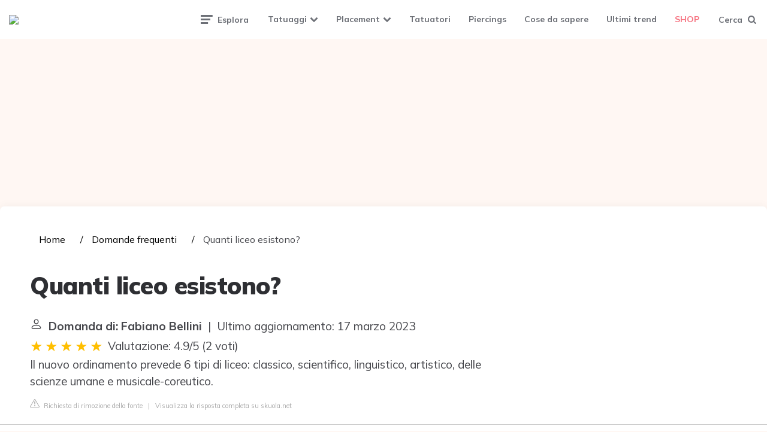

--- FILE ---
content_type: text/html; charset=UTF-8
request_url: https://tattoomuse.it/wiki/quanti-liceo-esistono
body_size: 12720
content:
<!DOCTYPE html>
<html lang="it-IT">
<head>
    <meta charset="UTF-8">
    <meta name="viewport" content="width=device-width, initial-scale=1.0">
    <link rel="profile" href="https://gmpg.org/xfn/11">
    <meta name='robots' content='index, follow, max-image-preview:large, max-snippet:-1, max-video-preview:-1'/>
    <title>Quanti liceo esistono?</title>
    <meta name="description"
          content="Il nuovo ordinamento prevede 6 tipi di liceo: classico, scientifico, linguistico, artistico, delle scienze umane e musicale-coreutico.">
    <link rel='dns-prefetch' href='//fonts.googleapis.com'/>
    <link rel='dns-prefetch' href='//s.w.org'/>

    <link rel='stylesheet' id='fontello-css'
          href='https://tattoomuse.it/wp-content/themes/ruki/css/fontello/css/fontello.css' media='all'/>
    <link rel='stylesheet' id='ruki-google-font-mulish-css'
          href='https://fonts.googleapis.com/css2?family=Mulish:ital,wght@0,400;0,500;0,600;0,700;0,800;0,900;1,400;1,600;1,700;1,800;1,900&#038;display=swap'
          media='all'/>
    <link rel='stylesheet' id='ruki-reset-css' href='https://tattoomuse.it/wp-content/themes/ruki/css/normalize.css'
          media='all'/>
    <link rel='stylesheet' id='ruki-style-css' href='https://tattoomuse.it/wp-content/themes/ruki/style.css'
          media='all'/>
    <link rel='stylesheet' id='ruki-gutenberg-css' href='https://tattoomuse.it/wp-content/themes/ruki/css/gutenberg.css'
          media='all'/>
    <script src='https://tattoomuse.it/wp-includes/js/jquery/jquery.min.js' id='jquery-core-js'></script>
    <script src='https://tattoomuse.it/wp-includes/js/jquery/jquery-migrate.min.js' id='jquery-migrate-js'></script>
    <script src='https://tattoomuse.it/wp-content/themes/ruki/js/main.js' id='ruki-main-js'></script>

    <style id="ruki-custom-css-vars">
        :root {
            --logo-font-size: 85px;
            --custom-logo-width: 200px;
            --custom-logo-width-mobile: 200px;
            --custom-logo-width-small: 130px;
        }
    </style>

    <style id="ruki-custom-slug-css">
        article ul.post-categories li .cat-link-53, .hero-entry ul.post-categories li .cat-link-53, .list-style-list-first-grid.has-post-thumbnails li.widget-entry.has-post-thumbnail:first-child ul.post-categories li .cat-link-53, .list-style-grid.has-post-thumbnails li.widget-entry.has-post-thumbnail ul.post-categories li .cat-link-53, .tag-link-53 {
            background: #7ecdd6 !important;
        }

        article ul.post-categories li .cat-link-51, .hero-entry ul.post-categories li .cat-link-51, .list-style-list-first-grid.has-post-thumbnails li.widget-entry.has-post-thumbnail:first-child ul.post-categories li .cat-link-51, .list-style-grid.has-post-thumbnails li.widget-entry.has-post-thumbnail ul.post-categories li .cat-link-51, .tag-link-51 {
            background: #48c8d6 !important;
        }

        article ul.post-categories li .cat-link-36, .hero-entry ul.post-categories li .cat-link-36, .list-style-list-first-grid.has-post-thumbnails li.widget-entry.has-post-thumbnail:first-child ul.post-categories li .cat-link-36, .list-style-grid.has-post-thumbnails li.widget-entry.has-post-thumbnail ul.post-categories li .cat-link-36, .tag-link-36 {
            background: #30a3e5 !important;
        }

        article ul.post-categories li .cat-link-57, .hero-entry ul.post-categories li .cat-link-57, .list-style-list-first-grid.has-post-thumbnails li.widget-entry.has-post-thumbnail:first-child ul.post-categories li .cat-link-57, .list-style-grid.has-post-thumbnails li.widget-entry.has-post-thumbnail ul.post-categories li .cat-link-57, .tag-link-57 {
            background: #326eef !important;
        }

        article ul.post-categories li .cat-link-55, .hero-entry ul.post-categories li .cat-link-55, .list-style-list-first-grid.has-post-thumbnails li.widget-entry.has-post-thumbnail:first-child ul.post-categories li .cat-link-55, .list-style-grid.has-post-thumbnails li.widget-entry.has-post-thumbnail ul.post-categories li .cat-link-55, .tag-link-55 {
            background: #2e43dd !important;
        }

        article ul.post-categories li .cat-link-54, .hero-entry ul.post-categories li .cat-link-54, .list-style-list-first-grid.has-post-thumbnails li.widget-entry.has-post-thumbnail:first-child ul.post-categories li .cat-link-54, .list-style-grid.has-post-thumbnails li.widget-entry.has-post-thumbnail ul.post-categories li .cat-link-54, .tag-link-54 {
            background: #ffa0fb !important;
        }

        article ul.post-categories li .cat-link-35, .hero-entry ul.post-categories li .cat-link-35, .list-style-list-first-grid.has-post-thumbnails li.widget-entry.has-post-thumbnail:first-child ul.post-categories li .cat-link-35, .list-style-grid.has-post-thumbnails li.widget-entry.has-post-thumbnail ul.post-categories li .cat-link-35, .tag-link-35 {
            background: #c797ef !important;
        }

        article ul.post-categories li .cat-link-126, .hero-entry ul.post-categories li .cat-link-126, .list-style-list-first-grid.has-post-thumbnails li.widget-entry.has-post-thumbnail:first-child ul.post-categories li .cat-link-126, .list-style-grid.has-post-thumbnails li.widget-entry.has-post-thumbnail ul.post-categories li .cat-link-126, .tag-link-126 {
            background: #9097e5 !important;
        }

        article ul.post-categories li .cat-link-56, .hero-entry ul.post-categories li .cat-link-56, .list-style-list-first-grid.has-post-thumbnails li.widget-entry.has-post-thumbnail:first-child ul.post-categories li .cat-link-56, .list-style-grid.has-post-thumbnails li.widget-entry.has-post-thumbnail ul.post-categories li .cat-link-56, .tag-link-56 {
            background: #6e78e5 !important;
        }

        article ul.post-categories li .cat-link-34, .hero-entry ul.post-categories li .cat-link-34, .list-style-list-first-grid.has-post-thumbnails li.widget-entry.has-post-thumbnail:first-child ul.post-categories li .cat-link-34, .list-style-grid.has-post-thumbnails li.widget-entry.has-post-thumbnail ul.post-categories li .cat-link-34, .tag-link-34 {
            background: #fc9b71 !important;
        }

        article ul.post-categories li .cat-link-52, .hero-entry ul.post-categories li .cat-link-52, .list-style-list-first-grid.has-post-thumbnails li.widget-entry.has-post-thumbnail:first-child ul.post-categories li .cat-link-52, .list-style-grid.has-post-thumbnails li.widget-entry.has-post-thumbnail ul.post-categories li .cat-link-52, .tag-link-52 {
            background: #fc8450 !important;
        }

        article ul.post-categories li .cat-link-58, .hero-entry ul.post-categories li .cat-link-58, .list-style-list-first-grid.has-post-thumbnails li.widget-entry.has-post-thumbnail:first-child ul.post-categories li .cat-link-58, .list-style-grid.has-post-thumbnails li.widget-entry.has-post-thumbnail ul.post-categories li .cat-link-58, .tag-link-58 {
            background: #cc3d20 !important;
        }

        article ul.post-categories li .cat-link-10, .hero-entry ul.post-categories li .cat-link-10, .list-style-list-first-grid.has-post-thumbnails li.widget-entry.has-post-thumbnail:first-child ul.post-categories li .cat-link-10, .list-style-grid.has-post-thumbnails li.widget-entry.has-post-thumbnail ul.post-categories li .cat-link-10, .tag-link-10 {
            background: #efbb37 !important;
        }

        article ul.post-categories li .cat-link-9, .hero-entry ul.post-categories li .cat-link-9, .list-style-list-first-grid.has-post-thumbnails li.widget-entry.has-post-thumbnail:first-child ul.post-categories li .cat-link-9, .list-style-grid.has-post-thumbnails li.widget-entry.has-post-thumbnail ul.post-categories li .cat-link-9, .tag-link-9 {
            background: #c42d6e !important;
        }

        article ul.post-categories li .cat-link-210, .hero-entry ul.post-categories li .cat-link-210, .list-style-list-first-grid.has-post-thumbnails li.widget-entry.has-post-thumbnail:first-child ul.post-categories li .cat-link-210, .list-style-grid.has-post-thumbnails li.widget-entry.has-post-thumbnail ul.post-categories li .cat-link-210, .tag-link-210 {
            background: #1a4ba5 !important;
        }

        article ul.post-categories li .cat-link-125, .hero-entry ul.post-categories li .cat-link-125, .list-style-list-first-grid.has-post-thumbnails li.widget-entry.has-post-thumbnail:first-child ul.post-categories li .cat-link-125, .list-style-grid.has-post-thumbnails li.widget-entry.has-post-thumbnail ul.post-categories li .cat-link-125, .tag-link-125 {
            background: #33d6c5 !important;
        }

        article ul.post-categories li .cat-link-8, .hero-entry ul.post-categories li .cat-link-8, .list-style-list-first-grid.has-post-thumbnails li.widget-entry.has-post-thumbnail:first-child ul.post-categories li .cat-link-8, .list-style-grid.has-post-thumbnails li.widget-entry.has-post-thumbnail ul.post-categories li .cat-link-8, .tag-link-8 {
            background: #e55279 !important;
        }

        article ul.post-categories li .cat-link-11, .hero-entry ul.post-categories li .cat-link-11, .list-style-list-first-grid.has-post-thumbnails li.widget-entry.has-post-thumbnail:first-child ul.post-categories li .cat-link-11, .list-style-grid.has-post-thumbnails li.widget-entry.has-post-thumbnail ul.post-categories li .cat-link-11, .tag-link-11 {
            background: #81d742 !important;
        }

        article ul.post-categories li .cat-link-7, .hero-entry ul.post-categories li .cat-link-7, .list-style-list-first-grid.has-post-thumbnails li.widget-entry.has-post-thumbnail:first-child ul.post-categories li .cat-link-7, .list-style-grid.has-post-thumbnails li.widget-entry.has-post-thumbnail ul.post-categories li .cat-link-7, .tag-link-7 {
            background: #aaaaaa !important;
        }

        article ul.post-categories li .cat-link-213, .hero-entry ul.post-categories li .cat-link-213, .list-style-list-first-grid.has-post-thumbnails li.widget-entry.has-post-thumbnail:first-child ul.post-categories li .cat-link-213, .list-style-grid.has-post-thumbnails li.widget-entry.has-post-thumbnail ul.post-categories li .cat-link-213, .tag-link-213 {
            background: #ff8a6d !important;
        }

        article ul.post-categories li .cat-link-6, .hero-entry ul.post-categories li .cat-link-6, .list-style-list-first-grid.has-post-thumbnails li.widget-entry.has-post-thumbnail:first-child ul.post-categories li .cat-link-6, .list-style-grid.has-post-thumbnails li.widget-entry.has-post-thumbnail ul.post-categories li .cat-link-6, .tag-link-6 {
            background: #000000 !important;
        }

        article ul.post-categories li .cat-link-5, .hero-entry ul.post-categories li .cat-link-5, .list-style-list-first-grid.has-post-thumbnails li.widget-entry.has-post-thumbnail:first-child ul.post-categories li .cat-link-5, .list-style-grid.has-post-thumbnails li.widget-entry.has-post-thumbnail ul.post-categories li .cat-link-5, .tag-link-5 {
            background: #4b51aa !important;
        }

        article ul.post-categories li .cat-link-50, .hero-entry ul.post-categories li .cat-link-50, .list-style-list-first-grid.has-post-thumbnails li.widget-entry.has-post-thumbnail:first-child ul.post-categories li .cat-link-50, .list-style-grid.has-post-thumbnails li.widget-entry.has-post-thumbnail ul.post-categories li .cat-link-50, .tag-link-50 {
            background: #99187b !important;
        }

        article ul.post-categories li .cat-link-4, .hero-entry ul.post-categories li .cat-link-4, .list-style-list-first-grid.has-post-thumbnails li.widget-entry.has-post-thumbnail:first-child ul.post-categories li .cat-link-4, .list-style-grid.has-post-thumbnails li.widget-entry.has-post-thumbnail ul.post-categories li .cat-link-4, .tag-link-4 {
            background: #ccd61d !important;
        }
    </style>

    <link rel="icon" href="https://tattoomuse.it/wp-content/uploads/2018/05/cropped-Favicon-Tattoomuse-32x32.png"
          sizes="32x32"/>
    <link rel="icon" href="https://tattoomuse.it/wp-content/uploads/2018/05/cropped-Favicon-Tattoomuse-192x192.png"
          sizes="192x192"/>
    <link rel="apple-touch-icon"
          href="https://tattoomuse.it/wp-content/uploads/2018/05/cropped-Favicon-Tattoomuse-180x180.png"/>
    <meta name="msapplication-TileImage"
          content="https://tattoomuse.it/wp-content/uploads/2018/05/cropped-Favicon-Tattoomuse-270x270.png"/>

            <style id='dynamic-css-inline-css' type='text/css'>
            #footer-outer .widget h4 {
                margin-bottom: 5px;
            }

            #footer-widgets ul li a {
                font-weight: 400 !important;;
            }

            #sidebar a {
                color: #000;
            }

            .embed-responsive {
                position: relative;
                display: block;
                width: 100%;
                padding: 0;
                overflow: hidden;
            }

            .embed-responsive:before {
                display: block;
                content: "";
                padding-top: 56.25%;
            }

            .embed-responsive iframe {
                position: absolute;
                top: 0;
                bottom: 0;
                left: 0;
                width: 100%;
                height: 100%;
                border: 0;
            }

            .rating__stars {
                --star-size: 24px;
                --star-color: #ddd;
                --star-background: #ffbf00;
                --percent: calc(var(--rating) / 5 * 100%);
                display: inline-block;
                font-size: var(--star-size);
                font-family: Times;
                position: relative;
                top: 2px;
            }
            .rating__stars:before {
                content: '★★★★★';
                letter-spacing: 3px;
                background: linear-gradient(90deg, var(--star-background) var(--percent), var(--star-color) var(--percent));
                -webkit-background-clip: text;
                -webkit-text-fill-color: transparent;
            }

            ul.breadcrumb {
                margin: 0 0 10px 0;
                padding: 0 0 10px 0;
                list-style: none;
            }

            ul.breadcrumb li {
                display: inline;
                font-size: 1rem;
            }

            ul.breadcrumb li + li:before {
                padding: 6px;
                color: black;
                content: "/\00a0";
            }

            ul.breadcrumb li a {
                color: #000;
                text-decoration: none;
            }

            ul.breadcrumb li a:hover {
                text-decoration: underline;
            }

            .d-none {
                display: none;
            }

            .d-block {
                display: block;
            }

            @media (min-width: 768px) {
                .d-md-block {
                    display: block !important;
                }

                .d-md-none {
                    display: none !important;
                }
            }

            .report-it {
                display: inline-flex;
                align-items: center;
                margin: 0 0 10px 0;
            }

            .view-url,
            .report-it a {
                color: #aaa;
                text-decoration: none;
            }

            a:hover {
                text-decoration: underline;
            }

            .report-it svg {
                margin-right: 4px;
            }

            aside, main {
                display: block;
            }

            main {
                width: 65%;
            }

            .full {
                width: 100%;
            }

            aside {
                width: 35%;
            }

            main, aside {
                padding: 30px 20px;
            }

            @media screen and (max-width: 768px) {
                main, aside {
                    width: 100%;
                }
                main, aside {
                    padding: 0;
                }
            }

            aside .inner {
                margin-bottom: 30px;
            }

            aside .inner .title-holder {
                position: relative;
            }

            aside .inner .title-holder:before {
                content: "";
                position: absolute;
                left: 0;
                bottom: 6px;
                width: 100%;
                height: 12px;
                background-image: linear-gradient(45deg, #eeeeee 20%, #ffffff 20%, #ffffff 50%, #eeeeee 50%, #eeeeee 70%, #ffffff 70%, #ffffff 100%);
                background-size: 10px 10px;
            }

            aside .inner .title {
                background: #fff;
                display: inline-block;
                font-weight: bold;
                padding-right: 15px;
                position: relative;
            }

            aside .inner ul {
                margin: 0;
                padding: 15px 0;
                list-style: none;
                background: #fff;
                border-bottom: 2px solid #eee;
            }

            aside .inner ul li {
                margin-bottom: 10px;
                display: flex;
                line-height: normal;
                font-size: 0.9rem;
            }

            aside .inner ul li span {
                background: #f67280;
                color: #fff;
                padding: 0 15px;
                margin: 0 15px 0 0;
                border-radius: 3px;
                font-size: 0.9rem;
                height: 28px;
                display: inline-flex;
                align-items: center;
            }

            aside .inner ul li a {
                display: inline-block;
                margin-top: 6px;
            }

            .entry-content {
                margin: auto;
                display: flex;
            }
            @media screen and (max-width: 768px) {
                .entry-content {
                    display: block;
                }
            }
        </style>
    
                                <script async src="https://tags.refinery89.com/v2/tattoomuseit.js"></script>
    
    
    
</head>

<body class="archive post-type-archive post-type-archive-product wp-custom-logo theme-ruki woocommerce-shop woocommerce woocommerce-page woocommerce-no-js has-custom-header has-pagination">
<svg xmlns="http://www.w3.org/2000/svg" viewBox="0 0 0 0" width="0" height="0" focusable="false" role="none"
     style="visibility: hidden; position: absolute; left: -9999px; overflow: hidden;">
    <defs>
        <filter id="wp-duotone-dark-grayscale">
            <feColorMatrix color-interpolation-filters="sRGB" type="matrix"
                           values=" .299 .587 .114 0 0 .299 .587 .114 0 0 .299 .587 .114 0 0 .299 .587 .114 0 0 "/>
            <feComponentTransfer color-interpolation-filters="sRGB">
                <feFuncR type="table" tableValues="0 0.49803921568627"/>
                <feFuncG type="table" tableValues="0 0.49803921568627"/>
                <feFuncB type="table" tableValues="0 0.49803921568627"/>
                <feFuncA type="table" tableValues="1 1"/>
            </feComponentTransfer>
            <feComposite in2="SourceGraphic" operator="in"/>
        </filter>
    </defs>
</svg>
<svg xmlns="http://www.w3.org/2000/svg" viewBox="0 0 0 0" width="0" height="0" focusable="false" role="none"
     style="visibility: hidden; position: absolute; left: -9999px; overflow: hidden;">
    <defs>
        <filter id="wp-duotone-grayscale">
            <feColorMatrix color-interpolation-filters="sRGB" type="matrix"
                           values=" .299 .587 .114 0 0 .299 .587 .114 0 0 .299 .587 .114 0 0 .299 .587 .114 0 0 "/>
            <feComponentTransfer color-interpolation-filters="sRGB">
                <feFuncR type="table" tableValues="0 1"/>
                <feFuncG type="table" tableValues="0 1"/>
                <feFuncB type="table" tableValues="0 1"/>
                <feFuncA type="table" tableValues="1 1"/>
            </feComponentTransfer>
            <feComposite in2="SourceGraphic" operator="in"/>
        </filter>
    </defs>
</svg>
<svg xmlns="http://www.w3.org/2000/svg" viewBox="0 0 0 0" width="0" height="0" focusable="false" role="none"
     style="visibility: hidden; position: absolute; left: -9999px; overflow: hidden;">
    <defs>
        <filter id="wp-duotone-purple-yellow">
            <feColorMatrix color-interpolation-filters="sRGB" type="matrix"
                           values=" .299 .587 .114 0 0 .299 .587 .114 0 0 .299 .587 .114 0 0 .299 .587 .114 0 0 "/>
            <feComponentTransfer color-interpolation-filters="sRGB">
                <feFuncR type="table" tableValues="0.54901960784314 0.98823529411765"/>
                <feFuncG type="table" tableValues="0 1"/>
                <feFuncB type="table" tableValues="0.71764705882353 0.25490196078431"/>
                <feFuncA type="table" tableValues="1 1"/>
            </feComponentTransfer>
            <feComposite in2="SourceGraphic" operator="in"/>
        </filter>
    </defs>
</svg>
<svg xmlns="http://www.w3.org/2000/svg" viewBox="0 0 0 0" width="0" height="0" focusable="false" role="none"
     style="visibility: hidden; position: absolute; left: -9999px; overflow: hidden;">
    <defs>
        <filter id="wp-duotone-blue-red">
            <feColorMatrix color-interpolation-filters="sRGB" type="matrix"
                           values=" .299 .587 .114 0 0 .299 .587 .114 0 0 .299 .587 .114 0 0 .299 .587 .114 0 0 "/>
            <feComponentTransfer color-interpolation-filters="sRGB">
                <feFuncR type="table" tableValues="0 1"/>
                <feFuncG type="table" tableValues="0 0.27843137254902"/>
                <feFuncB type="table" tableValues="0.5921568627451 0.27843137254902"/>
                <feFuncA type="table" tableValues="1 1"/>
            </feComponentTransfer>
            <feComposite in2="SourceGraphic" operator="in"/>
        </filter>
    </defs>
</svg>
<svg xmlns="http://www.w3.org/2000/svg" viewBox="0 0 0 0" width="0" height="0" focusable="false" role="none"
     style="visibility: hidden; position: absolute; left: -9999px; overflow: hidden;">
    <defs>
        <filter id="wp-duotone-midnight">
            <feColorMatrix color-interpolation-filters="sRGB" type="matrix"
                           values=" .299 .587 .114 0 0 .299 .587 .114 0 0 .299 .587 .114 0 0 .299 .587 .114 0 0 "/>
            <feComponentTransfer color-interpolation-filters="sRGB">
                <feFuncR type="table" tableValues="0 0"/>
                <feFuncG type="table" tableValues="0 0.64705882352941"/>
                <feFuncB type="table" tableValues="0 1"/>
                <feFuncA type="table" tableValues="1 1"/>
            </feComponentTransfer>
            <feComposite in2="SourceGraphic" operator="in"/>
        </filter>
    </defs>
</svg>
<svg xmlns="http://www.w3.org/2000/svg" viewBox="0 0 0 0" width="0" height="0" focusable="false" role="none"
     style="visibility: hidden; position: absolute; left: -9999px; overflow: hidden;">
    <defs>
        <filter id="wp-duotone-magenta-yellow">
            <feColorMatrix color-interpolation-filters="sRGB" type="matrix"
                           values=" .299 .587 .114 0 0 .299 .587 .114 0 0 .299 .587 .114 0 0 .299 .587 .114 0 0 "/>
            <feComponentTransfer color-interpolation-filters="sRGB">
                <feFuncR type="table" tableValues="0.78039215686275 1"/>
                <feFuncG type="table" tableValues="0 0.94901960784314"/>
                <feFuncB type="table" tableValues="0.35294117647059 0.47058823529412"/>
                <feFuncA type="table" tableValues="1 1"/>
            </feComponentTransfer>
            <feComposite in2="SourceGraphic" operator="in"/>
        </filter>
    </defs>
</svg>
<svg xmlns="http://www.w3.org/2000/svg" viewBox="0 0 0 0" width="0" height="0" focusable="false" role="none"
     style="visibility: hidden; position: absolute; left: -9999px; overflow: hidden;">
    <defs>
        <filter id="wp-duotone-purple-green">
            <feColorMatrix color-interpolation-filters="sRGB" type="matrix"
                           values=" .299 .587 .114 0 0 .299 .587 .114 0 0 .299 .587 .114 0 0 .299 .587 .114 0 0 "/>
            <feComponentTransfer color-interpolation-filters="sRGB">
                <feFuncR type="table" tableValues="0.65098039215686 0.40392156862745"/>
                <feFuncG type="table" tableValues="0 1"/>
                <feFuncB type="table" tableValues="0.44705882352941 0.4"/>
                <feFuncA type="table" tableValues="1 1"/>
            </feComponentTransfer>
            <feComposite in2="SourceGraphic" operator="in"/>
        </filter>
    </defs>
</svg>
<svg xmlns="http://www.w3.org/2000/svg" viewBox="0 0 0 0" width="0" height="0" focusable="false" role="none"
     style="visibility: hidden; position: absolute; left: -9999px; overflow: hidden;">
    <defs>
        <filter id="wp-duotone-blue-orange">
            <feColorMatrix color-interpolation-filters="sRGB" type="matrix"
                           values=" .299 .587 .114 0 0 .299 .587 .114 0 0 .299 .587 .114 0 0 .299 .587 .114 0 0 "/>
            <feComponentTransfer color-interpolation-filters="sRGB">
                <feFuncR type="table" tableValues="0.098039215686275 1"/>
                <feFuncG type="table" tableValues="0 0.66274509803922"/>
                <feFuncB type="table" tableValues="0.84705882352941 0.41960784313725"/>
                <feFuncA type="table" tableValues="1 1"/>
            </feComponentTransfer>
            <feComposite in2="SourceGraphic" operator="in"/>
        </filter>
    </defs>
</svg>
<!-- fade the body when slide menu is active -->
<div class="body-fade"></div>


<header id="site-header" class="site-header logo-left-menu">

    <!-- mobile header  -->
    <div class="mobile-header mobile-only">

        <div class="toggle toggle-menu mobile-toggle">
            <span><i class="icon-ruki-menu"></i></span><span class="screen-reader-text">Menu</span>
        </div>


        <div class="toggle toggle-search mobile-toggle">
            <span><i class="icon-search"></i></span><span class="screen-reader-text">Search</span>
        </div>

    </div>
    <!-- .mobile header -->

    <div class="container header-layout-wrapper">


        <h1 class="logo-wrapper faux-heading"><span class="screen-reader-text">Tattoomuse.it</span><a href="https://tattoomuse.it/" class="custom-logo-link" rel="home"><img src="https://tattoomuse.it/wp-content/uploads/2020/07/cropped-logo-small-1.png" alt="Tattoomuse.it" class="custom-logo" width="200" data-height="38"></a></h1>

        <div class="primary-menu-container">

            <div class="toggle toggle-menu">
                <span class="has-toggle-text"><i class="icon-ruki-menu"></i>Esplora</span>
            </div>

            <nav class="menu-primary-navigation-container">
                <ul id="primary-nav" class="primary-nav">
                    <li id="menu-item-14109"
                        class="menu-item menu-item-type-custom menu-item-object-custom menu-item-has-children menu-item-14109">
                        <a href="#">Tatuaggi</a>
                        <ul class="sub-menu">
                            <li id="menu-item-16556"
                                class="menu-item menu-item-type-taxonomy menu-item-object-category menu-item-16556"><a
                                        href="https://tattoomuse.it/inspiration-board/tatuaggi-piccoli/">Tatuaggi
                                    piccoli</a></li>
                            <li id="menu-item-30"
                                class="menu-item menu-item-type-taxonomy menu-item-object-category menu-item-30"><a
                                        href="https://tattoomuse.it/inspiration-board/tatuaggi-floreali/">Tatuaggi
                                    floreali</a></li>
                            <li id="menu-item-1946"
                                class="menu-item menu-item-type-taxonomy menu-item-object-category menu-item-1946"><a
                                        href="https://tattoomuse.it/inspiration-board/miscellaneous/">Miscellaneous</a>
                            </li>
                            <li id="menu-item-29"
                                class="menu-item menu-item-type-taxonomy menu-item-object-category menu-item-29"><a
                                        href="https://tattoomuse.it/inspiration-board/tatuaggi-con-frasi/">Tatuaggi con
                                    frasi</a></li>
                            <li id="menu-item-9119"
                                class="menu-item menu-item-type-taxonomy menu-item-object-category menu-item-9119"><a
                                        href="https://tattoomuse.it/inspiration-board/tatuaggi-disney/">Tatuaggi
                                    Disney</a></li>
                            <li id="menu-item-28"
                                class="menu-item menu-item-type-taxonomy menu-item-object-category menu-item-28"><a
                                        href="https://tattoomuse.it/inspiration-board/tatuaggi-animali/">Tatuaggi
                                    animali</a></li>
                            <li id="menu-item-31"
                                class="menu-item menu-item-type-taxonomy menu-item-object-category menu-item-31"><a
                                        href="https://tattoomuse.it/inspiration-board/tatuaggi-geek/">Tatuaggi geek</a>
                            </li>
                            <li id="menu-item-32"
                                class="menu-item menu-item-type-taxonomy menu-item-object-category menu-item-32"><a
                                        href="https://tattoomuse.it/inspiration-board/tatuaggi-geometrici/">Tatuaggi
                                    geometrici</a></li>
                            <li id="menu-item-33"
                                class="menu-item menu-item-type-taxonomy menu-item-object-category menu-item-33"><a
                                        href="https://tattoomuse.it/inspiration-board/tatuaggi-tribali/">Tatuaggi
                                    tribali</a></li>
                            <li id="menu-item-14598"
                                class="menu-item menu-item-type-taxonomy menu-item-object-category menu-item-14598"><a
                                        href="https://tattoomuse.it/inspiration-board/tatuaggi-dei-calciatori/">Tatuaggi
                                    dei calciatori</a></li>
                        </ul>
                    </li>
                    <li id="menu-item-14111"
                        class="menu-item menu-item-type-custom menu-item-object-custom menu-item-has-children menu-item-14111">
                        <a href="#">Placement</a>
                        <ul class="sub-menu">
                            <li id="menu-item-5337"
                                class="menu-item menu-item-type-taxonomy menu-item-object-category menu-item-5337"><a
                                        href="https://tattoomuse.it/testa/">Testa</a></li>
                            <li id="menu-item-5336"
                                class="menu-item menu-item-type-taxonomy menu-item-object-category menu-item-5336"><a
                                        href="https://tattoomuse.it/collo/">Collo</a></li>
                            <li id="menu-item-5397"
                                class="menu-item menu-item-type-taxonomy menu-item-object-category menu-item-5397"><a
                                        href="https://tattoomuse.it/spalle/">Spalle</a></li>
                            <li id="menu-item-14447"
                                class="menu-item menu-item-type-taxonomy menu-item-object-category menu-item-14447"><a
                                        href="https://tattoomuse.it/braccia/">Braccia</a></li>
                            <li id="menu-item-5350"
                                class="menu-item menu-item-type-taxonomy menu-item-object-category menu-item-5350"><a
                                        href="https://tattoomuse.it/costato-e-torace/">Costato e torace</a></li>
                            <li id="menu-item-5339"
                                class="menu-item menu-item-type-taxonomy menu-item-object-category menu-item-5339"><a
                                        href="https://tattoomuse.it/schiena/">Schiena</a></li>
                            <li id="menu-item-9284"
                                class="menu-item menu-item-type-taxonomy menu-item-object-category menu-item-9284"><a
                                        href="https://tattoomuse.it/pancia/">Pancia</a></li>
                            <li id="menu-item-5338"
                                class="menu-item menu-item-type-taxonomy menu-item-object-category menu-item-5338"><a
                                        href="https://tattoomuse.it/mani/">Mani</a></li>
                            <li id="menu-item-5345"
                                class="menu-item menu-item-type-taxonomy menu-item-object-category menu-item-5345"><a
                                        href="https://tattoomuse.it/gambe/">Gambe</a></li>
                            <li id="menu-item-5348"
                                class="menu-item menu-item-type-taxonomy menu-item-object-category menu-item-5348"><a
                                        href="https://tattoomuse.it/piedi/">Piedi</a></li>
                        </ul>
                    </li>
                    <li id="menu-item-34"
                        class="menu-item menu-item-type-taxonomy menu-item-object-category menu-item-34"><a
                                href="https://tattoomuse.it/tatuatori/">Tatuatori</a></li>
                    <li id="menu-item-1945"
                        class="menu-item menu-item-type-taxonomy menu-item-object-category menu-item-1945"><a
                                href="https://tattoomuse.it/inspiration-board/piercings/">Piercings</a></li>
                    <li id="menu-item-2655"
                        class="menu-item menu-item-type-taxonomy menu-item-object-category menu-item-2655"><a
                                href="https://tattoomuse.it/cose-da-sapere/">Cose da sapere</a></li>
                    <li id="menu-item-35"
                        class="menu-item menu-item-type-taxonomy menu-item-object-category menu-item-35"><a
                                href="https://tattoomuse.it/ultimi-trend/">Ultimi trend</a></li>
                    <li id="menu-item-19236"
                        class="menu-item menu-item-type-post_type menu-item-object-page current-menu-item current_page_item menu-item-19236">
                        <a href="https://tattoomuse.it/negozio/" aria-current="page">SHOP</a></li>
                </ul>
            </nav>
            <div class="toggle toggle-search">
                <span class="has-toggle-text"><i class="icon-search"></i>Cerca</span>
            </div>

        </div>


    </div>

</header><!-- .site-header -->


<!-- site search -->
<div class="site-search">
    <span class="toggle-search"><i class="icon-cancel"></i></span>


    <form role="search" method="get" class="search-form" action="https://tattoomuse.it/">
        <label for="search-form-641503244f484">
            <span class="screen-reader-text">Search for:</span>
        </label>
        <input type="search" id="search-form-641503244f484" class="search-field" placeholder="Search and press Enter"
               value="" name="s"/>
        <button type="submit" class="search-submit"><i class="icon-search"></i><span
                    class="screen-reader-text">Search</span></button>
    </form>

</div>


<aside class="mobile-navigation slide-menu sidebar" aria-label="Blog Sidebar">
    <span class="close-menu"><i class="icon-cancel"></i></span>
    <div class="logo-wrapper"><a href="https://tattoomuse.it/" class="custom-logo-link" rel="home"><img
                    src="https://tattoomuse.it/wp-content/uploads/2020/07/cropped-logo-small-1.png" alt="Tattoomuse.it"
                    class="custom-logo" width="200" data-height="38"/></a></div>
    <nav class="primary-nav-sidebar-wrapper">
        <ul id="primary-nav-sidebar" class="primary-nav-sidebar">
            <li class="menu-item menu-item-type-custom menu-item-object-custom menu-item-has-children menu-item-14109">
                <a href="#">Tatuaggi</a><span class="expand"></span>
                <ul class="sub-menu">
                    <li class="menu-item menu-item-type-taxonomy menu-item-object-category menu-item-16556"><a
                                href="https://tattoomuse.it/inspiration-board/tatuaggi-piccoli/">Tatuaggi
                            piccoli</a><span class="expand"></span></li>
                    <li class="menu-item menu-item-type-taxonomy menu-item-object-category menu-item-30"><a
                                href="https://tattoomuse.it/inspiration-board/tatuaggi-floreali/">Tatuaggi
                            floreali</a><span class="expand"></span></li>
                    <li class="menu-item menu-item-type-taxonomy menu-item-object-category menu-item-1946"><a
                                href="https://tattoomuse.it/inspiration-board/miscellaneous/">Miscellaneous</a><span
                                class="expand"></span></li>
                    <li class="menu-item menu-item-type-taxonomy menu-item-object-category menu-item-29"><a
                                href="https://tattoomuse.it/inspiration-board/tatuaggi-con-frasi/">Tatuaggi con
                            frasi</a><span class="expand"></span></li>
                    <li class="menu-item menu-item-type-taxonomy menu-item-object-category menu-item-9119"><a
                                href="https://tattoomuse.it/inspiration-board/tatuaggi-disney/">Tatuaggi Disney</a><span
                                class="expand"></span></li>
                    <li class="menu-item menu-item-type-taxonomy menu-item-object-category menu-item-28"><a
                                href="https://tattoomuse.it/inspiration-board/tatuaggi-animali/">Tatuaggi
                            animali</a><span class="expand"></span></li>
                    <li class="menu-item menu-item-type-taxonomy menu-item-object-category menu-item-31"><a
                                href="https://tattoomuse.it/inspiration-board/tatuaggi-geek/">Tatuaggi geek</a><span
                                class="expand"></span></li>
                    <li class="menu-item menu-item-type-taxonomy menu-item-object-category menu-item-32"><a
                                href="https://tattoomuse.it/inspiration-board/tatuaggi-geometrici/">Tatuaggi
                            geometrici</a><span class="expand"></span></li>
                    <li class="menu-item menu-item-type-taxonomy menu-item-object-category menu-item-33"><a
                                href="https://tattoomuse.it/inspiration-board/tatuaggi-tribali/">Tatuaggi
                            tribali</a><span class="expand"></span></li>
                    <li class="menu-item menu-item-type-taxonomy menu-item-object-category menu-item-14598"><a
                                href="https://tattoomuse.it/inspiration-board/tatuaggi-dei-calciatori/">Tatuaggi dei
                            calciatori</a><span class="expand"></span></li>
                </ul>
            </li>
            <li class="menu-item menu-item-type-custom menu-item-object-custom menu-item-has-children menu-item-14111">
                <a href="#">Placement</a><span class="expand"></span>
                <ul class="sub-menu">
                    <li class="menu-item menu-item-type-taxonomy menu-item-object-category menu-item-5337"><a
                                href="https://tattoomuse.it/testa/">Testa</a><span class="expand"></span></li>
                    <li class="menu-item menu-item-type-taxonomy menu-item-object-category menu-item-5336"><a
                                href="https://tattoomuse.it/collo/">Collo</a><span class="expand"></span></li>
                    <li class="menu-item menu-item-type-taxonomy menu-item-object-category menu-item-5397"><a
                                href="https://tattoomuse.it/spalle/">Spalle</a><span class="expand"></span></li>
                    <li class="menu-item menu-item-type-taxonomy menu-item-object-category menu-item-14447"><a
                                href="https://tattoomuse.it/braccia/">Braccia</a><span class="expand"></span></li>
                    <li class="menu-item menu-item-type-taxonomy menu-item-object-category menu-item-5350"><a
                                href="https://tattoomuse.it/costato-e-torace/">Costato e torace</a><span
                                class="expand"></span></li>
                    <li class="menu-item menu-item-type-taxonomy menu-item-object-category menu-item-5339"><a
                                href="https://tattoomuse.it/schiena/">Schiena</a><span class="expand"></span></li>
                    <li class="menu-item menu-item-type-taxonomy menu-item-object-category menu-item-9284"><a
                                href="https://tattoomuse.it/pancia/">Pancia</a><span class="expand"></span></li>
                    <li class="menu-item menu-item-type-taxonomy menu-item-object-category menu-item-5338"><a
                                href="https://tattoomuse.it/mani/">Mani</a><span class="expand"></span></li>
                    <li class="menu-item menu-item-type-taxonomy menu-item-object-category menu-item-5345"><a
                                href="https://tattoomuse.it/gambe/">Gambe</a><span class="expand"></span></li>
                    <li class="menu-item menu-item-type-taxonomy menu-item-object-category menu-item-5348"><a
                                href="https://tattoomuse.it/piedi/">Piedi</a><span class="expand"></span></li>
                </ul>
            </li>
            <li class="menu-item menu-item-type-taxonomy menu-item-object-category menu-item-34"><a
                        href="https://tattoomuse.it/tatuatori/">Tatuatori</a><span class="expand"></span></li>
            <li class="menu-item menu-item-type-taxonomy menu-item-object-category menu-item-1945"><a
                        href="https://tattoomuse.it/inspiration-board/piercings/">Piercings</a><span
                        class="expand"></span></li>
            <li class="menu-item menu-item-type-taxonomy menu-item-object-category menu-item-2655"><a
                        href="https://tattoomuse.it/cose-da-sapere/">Cose da sapere</a><span class="expand"></span></li>
            <li class="menu-item menu-item-type-taxonomy menu-item-object-category menu-item-35"><a
                        href="https://tattoomuse.it/ultimi-trend/">Ultimi trend</a><span class="expand"></span></li>
            <li class="menu-item menu-item-type-post_type menu-item-object-page current-menu-item current_page_item menu-item-19236">
                <a href="https://tattoomuse.it/negozio/" aria-current="page">SHOP</a><span class="expand"></span></li>
        </ul>
    </nav>
    <section id="nav_menu-2" class="widget widget_nav_menu">
        <div class="menu-footer-container">
            <ul id="menu-footer" class="menu">
                <li id="menu-item-5346" class="menu-item menu-item-type-post_type menu-item-object-page menu-item-5346">
                    <a href="https://tattoomuse.it/contattaci/">Contattaci</a></li>
                <li id="menu-item-1009"
                    class="menu-item menu-item-type-post_type menu-item-object-page menu-item-privacy-policy menu-item-1009">
                    <a href="https://tattoomuse.it/privacy-policy/">Privacy e Cookie Policy</a></li>
            </ul>
        </div>
    </section>
    <section id="search-3" class="widget widget_search"><h3 class="widget-title">Cosa stai cercando?</h3>

        <form role="search" method="get" class="search-form" action="https://tattoomuse.it/">
            <label for="search-form-6415032451262">
                <span class="screen-reader-text">Search for:</span>
            </label>
            <input type="search" id="search-form-6415032451262" class="search-field"
                   placeholder="Search and press Enter" value="" name="s"/>
            <button type="submit" class="search-submit"><i class="icon-search"></i><span class="screen-reader-text">Search</span>
            </button>
        </form>
    </section>
    <section id="categories-6" class="widget widget_categories"><h3 class="widget-title">Scopri</h3>
        <ul>
            <li class="cat-item cat-item-53"><a href="https://tattoomuse.it/braccia/">Braccia</a>
            </li>
            <li class="cat-item cat-item-51"><a href="https://tattoomuse.it/collo/">Collo</a>
            </li>
            <li class="cat-item cat-item-36"><a href="https://tattoomuse.it/cose-da-sapere/">Cose da sapere</a>
            </li>
            <li class="cat-item cat-item-57"><a href="https://tattoomuse.it/costato-e-torace/">Costato e torace</a>
            </li>
            <li class="cat-item cat-item-273"><a href="https://tattoomuse.it/curiosita-e-storie/">Curiosità e storie</a>
            </li>
            <li class="cat-item cat-item-55"><a href="https://tattoomuse.it/gambe/">Gambe</a>
            </li>
            <li class="cat-item cat-item-2"><a href="https://tattoomuse.it/home/">Home</a>
            </li>
            <li class="cat-item cat-item-3"><a href="https://tattoomuse.it/inspiration-board/">Inspiration board</a>
            </li>
            <li class="cat-item cat-item-54"><a href="https://tattoomuse.it/mani/">Mani</a>
            </li>
            <li class="cat-item cat-item-35"><a href="https://tattoomuse.it/inspiration-board/miscellaneous/">Miscellaneous</a>
            </li>
            <li class="cat-item cat-item-126"><a href="https://tattoomuse.it/pancia/">Pancia</a>
            </li>
            <li class="cat-item cat-item-56"><a href="https://tattoomuse.it/piedi/">Piedi</a>
            </li>
            <li class="cat-item cat-item-34"><a href="https://tattoomuse.it/inspiration-board/piercings/"
                                                title="Una collezione di immagini e idee dei piercing più belli e alla moda. Scoprili tutti!">Piercings</a>
            </li>
            <li class="cat-item cat-item-52"><a href="https://tattoomuse.it/schiena/">Schiena</a>
            </li>
            <li class="cat-item cat-item-244"><a href="https://tattoomuse.it/inspiration-board/segni-zodiacali/"
                                                 title="Se cerchi un tatuaggio col tuo segno zodiacale, sei nel posto giusto. Ecco tante idee per te!">Segni
                    Zodiacali</a>
            </li>
            <li class="cat-item cat-item-58"><a href="https://tattoomuse.it/spalle/">Spalle</a>
            </li>
            <li class="cat-item cat-item-10"><a href="https://tattoomuse.it/inspiration-board/tatuaggi-animali/">Tatuaggi
                    animali</a>
            </li>
            <li class="cat-item cat-item-9"><a href="https://tattoomuse.it/inspiration-board/tatuaggi-con-frasi/">Tatuaggi
                    con frasi</a>
            </li>
            <li class="cat-item cat-item-210"><a
                        href="https://tattoomuse.it/inspiration-board/tatuaggi-dei-calciatori/">Tatuaggi dei
                    calciatori</a>
            </li>
            <li class="cat-item cat-item-125"><a href="https://tattoomuse.it/inspiration-board/tatuaggi-disney/">Tatuaggi
                    Disney</a>
            </li>
            <li class="cat-item cat-item-8"><a href="https://tattoomuse.it/inspiration-board/tatuaggi-floreali/">Tatuaggi
                    floreali</a>
            </li>
            <li class="cat-item cat-item-11"><a href="https://tattoomuse.it/inspiration-board/tatuaggi-geek/">Tatuaggi
                    geek</a>
            </li>
            <li class="cat-item cat-item-7"><a href="https://tattoomuse.it/inspiration-board/tatuaggi-geometrici/">Tatuaggi
                    geometrici</a>
            </li>
            <li class="cat-item cat-item-272"><a href="https://tattoomuse.it/inspiration-board/tatuaggi-marvel/">Tatuaggi
                    Marvel</a>
            </li>
            <li class="cat-item cat-item-209"><a href="https://tattoomuse.it/inspiration-board/tatuaggi-old-school/">Tatuaggi
                    Old School</a>
            </li>
            <li class="cat-item cat-item-213"><a href="https://tattoomuse.it/inspiration-board/tatuaggi-piccoli/">Tatuaggi
                    piccoli</a>
            </li>
            <li class="cat-item cat-item-6"><a href="https://tattoomuse.it/inspiration-board/tatuaggi-tribali/">Tatuaggi
                    tribali</a>
            </li>
            <li class="cat-item cat-item-5"><a href="https://tattoomuse.it/tatuatori/">Tatuatori</a>
            </li>
            <li class="cat-item cat-item-50"><a href="https://tattoomuse.it/testa/">Testa</a>
            </li>
            <li class="cat-item cat-item-4"><a href="https://tattoomuse.it/ultimi-trend/">Ultimi trend</a>
            </li>
        </ul>

    </section>
</aside>


            <div style="margin-top: 30px; display: flex; align-items: center; justify-content: center;">
            <div style="min-height:250px;" class="r89-desktop-billboard-atf d-none d-md-block"></div>
	    <div style="min-height:280px;" class="r89-mobile-billboard-top d-block d-md-none"></div>
        </div>
    

<div class="wrap" style="margin-bottom: 30px;">
    <div id="primary" class="content-area flex-grid the-post" data-thumbnail="landscape">
        <article style="margin: 0;"
                class="flex-box single-post card has-post-share has-meta-after-title has-meta-before-title has-meta-read-time disabled-post-video default post-20249 post type-post status-publish format-standard hentry category-inspiration-board category-tatuaggi-piccoli">
            <div class="single-content-wrapper">
                <div class="entry-content" style="max-width: 100%;">
                        <script type="application/ld+json">
        {
            "@context": "https://schema.org",
            "@type": "BreadcrumbList",
            "itemListElement": [{
                "@type": "ListItem",
                "position": 1,
                "name": "Home",
                "item": "https://tattoomuse.it/"
            },{
                "@type": "ListItem",
                "position": 2,
                "name": "Domande frequenti",
                "item": "https://tattoomuse.it/wiki/"
            },{
                "@type": "ListItem",
                "position": 3,
                "name": "Quanti liceo esistono?"
            }]
        }
    </script>

    <main>
        <nav aria-label="breadcrumb">
            <ul class="breadcrumb">
                <li>
                    <a href="/">Home</a>
                </li>
                <li>
                    <a href="/wiki/">Domande frequenti</a>
                </li>
                <li>
                    Quanti liceo esistono?
                </li>
            </ul>
        </nav>
    <div>
        

        <h1>Quanti liceo esistono?</h1>
        <b><svg style="float: left;margin-right: 10px;" width="21" height="21" viewBox="0 0 16 16" fill="currentColor" xmlns="http://www.w3.org/2000/svg"><path fill-rule="evenodd" d="M10 5a2 2 0 1 1-4 0 2 2 0 0 1 4 0zM8 8a3 3 0 1 0 0-6 3 3 0 0 0 0 6zm6 5c0 1-1 1-1 1H3s-1 0-1-1 1-4 6-4 6 3 6 4zm-1-.004c-.001-.246-.154-.986-.832-1.664C11.516 10.68 10.289 10 8 10c-2.29 0-3.516.68-4.168 1.332-.678.678-.83 1.418-.832 1.664h10z"/>
            </svg>Domanda di: Fabiano Bellini</b>&nbsp;&nbsp;|&nbsp;&nbsp;Ultimo aggiornamento: 17 marzo 2023</b><br>
        <div class="rating__stars" style="--rating: 4.9;" aria-label="Il punteggio è 4.9 su 5."></div>
        <span>Valutazione: 4.9/5</span>
        (<span>2 voti</span>)
            <p><span><span>Il nuovo ordinamento prevede 6 tipi di liceo: classico, scientifico, linguistico, artistico, delle scienze umane e musicale-coreutico.</span></span></p>
        <div style="color: #aaa; font-size: 0.7rem; margin-top: -10px;">
        <span class="report-it">
            <a href="/wiki/takedown" target="_blank" rel="noopener nofollow">
                <svg xmlns="http://www.w3.org/2000/svg" width="16" height="16" fill="currentColor"
                     class="bi bi-exclamation-triangle" viewBox="0 0 16 16">
                    <path d="M7.938 2.016A.13.13 0 0 1 8.002 2a.13.13 0 0 1 .063.016.146.146 0 0 1 .054.057l6.857 11.667c.036.06.035.124.002.183a.163.163 0 0 1-.054.06.116.116 0 0 1-.066.017H1.146a.115.115 0 0 1-.066-.017.163.163 0 0 1-.054-.06.176.176 0 0 1 .002-.183L7.884 2.073a.147.147 0 0 1 .054-.057zm1.044-.45a1.13 1.13 0 0 0-1.96 0L.165 13.233c-.457.778.091 1.767.98 1.767h13.713c.889 0 1.438-.99.98-1.767L8.982 1.566z"/>
                    <path d="M7.002 12a1 1 0 1 1 2 0 1 1 0 0 1-2 0zM7.1 5.995a.905.905 0 1 1 1.8 0l-.35 3.507a.552.552 0 0 1-1.1 0L7.1 5.995z"/>
                </svg>
                Richiesta di rimozione della fonte
            </a>
        </span>
    &nbsp;&nbsp;|&nbsp;&nbsp;
    <a class="view-url" href="/wiki/visualizzare-la-risposta/2178" target="_blank" rel="noopener nofollow">Visualizza la risposta completa su skuola.net</a><br>
</div>
                    <div style="text-align: center; margin: 20px auto">
		<div class="TTM_VIDEO"></div>
            </div>
        
        <h2>Quali sono tutti i licei che esistono?</h2>
            <p><div>I LICEI</div><div><ul><li>Liceo artistico.</li><li>Liceo classico.</li><li>Liceo linguistico.</li><li>Liceo musicale e coreutico.</li><li>Liceo scientifico opzione scienze applicate.</li><li>Liceo delle scienze umane opzione economico-sociale.</li></ul><div></div></div></p>
            <div style="color: #aaa; font-size: 0.7rem; margin-top: -10px;">
        <span class="report-it">
            <a href="/wiki/takedown" target="_blank" rel="noopener nofollow">
                <svg xmlns="http://www.w3.org/2000/svg" width="16" height="16" fill="currentColor"
                     class="bi bi-exclamation-triangle" viewBox="0 0 16 16">
                    <path d="M7.938 2.016A.13.13 0 0 1 8.002 2a.13.13 0 0 1 .063.016.146.146 0 0 1 .054.057l6.857 11.667c.036.06.035.124.002.183a.163.163 0 0 1-.054.06.116.116 0 0 1-.066.017H1.146a.115.115 0 0 1-.066-.017.163.163 0 0 1-.054-.06.176.176 0 0 1 .002-.183L7.884 2.073a.147.147 0 0 1 .054-.057zm1.044-.45a1.13 1.13 0 0 0-1.96 0L.165 13.233c-.457.778.091 1.767.98 1.767h13.713c.889 0 1.438-.99.98-1.767L8.982 1.566z"/>
                    <path d="M7.002 12a1 1 0 1 1 2 0 1 1 0 0 1-2 0zM7.1 5.995a.905.905 0 1 1 1.8 0l-.35 3.507a.552.552 0 0 1-1.1 0L7.1 5.995z"/>
                </svg>
                Richiesta di rimozione della fonte
            </a>
        </span>
    &nbsp;&nbsp;|&nbsp;&nbsp;
    <a class="view-url" href="/wiki/vai-a-rispondere/50169" target="_blank" rel="noopener nofollow">Visualizza la risposta completa su miur.gov.it</a><br>
</div>

	             <div style="text-align: center; margin: 20px auto">
                <div style="min-height:250px;" class="r89-outstream-video"></div>
            </div>
        
        <h2>Quanti sono i licei in Italia?</h2>
            <p>Licei e professionali sono solo 6.939. Al momento sono 6,6 milioni gli studenti che frequentano le ore di lezione in presenza, circa 2 milioni a distanza.</p>
        <div style="color: #aaa; font-size: 0.7rem; margin-top: -10px;">
        <span class="report-it">
            <a href="/wiki/takedown" target="_blank" rel="noopener nofollow">
                <svg xmlns="http://www.w3.org/2000/svg" width="16" height="16" fill="currentColor"
                     class="bi bi-exclamation-triangle" viewBox="0 0 16 16">
                    <path d="M7.938 2.016A.13.13 0 0 1 8.002 2a.13.13 0 0 1 .063.016.146.146 0 0 1 .054.057l6.857 11.667c.036.06.035.124.002.183a.163.163 0 0 1-.054.06.116.116 0 0 1-.066.017H1.146a.115.115 0 0 1-.066-.017.163.163 0 0 1-.054-.06.176.176 0 0 1 .002-.183L7.884 2.073a.147.147 0 0 1 .054-.057zm1.044-.45a1.13 1.13 0 0 0-1.96 0L.165 13.233c-.457.778.091 1.767.98 1.767h13.713c.889 0 1.438-.99.98-1.767L8.982 1.566z"/>
                    <path d="M7.002 12a1 1 0 1 1 2 0 1 1 0 0 1-2 0zM7.1 5.995a.905.905 0 1 1 1.8 0l-.35 3.507a.552.552 0 0 1-1.1 0L7.1 5.995z"/>
                </svg>
                Richiesta di rimozione della fonte
            </a>
        </span>
    &nbsp;&nbsp;|&nbsp;&nbsp;
    <a class="view-url" href="/wiki/vai-a-rispondere/50170" target="_blank" rel="noopener nofollow">Visualizza la risposta completa su truenumbers.it</a><br>
</div>
                    <div style="text-align: center; margin: 20px auto">
		<div style="min-height:250px;" class="r89-desktop-rectangle-btf d-none d-md-block"></div>
                <div style="min-height:280px;" class="r89-mobile-rectangle-mid d-md-none"></div>
            </div>
        
        <h2>Quante scuole superiori ci sono?</h2>
            <p>L'elenco dei 1.445 Istituti Superiori presenti in Italia, raggruppati per regione.</p>
        <div style="color: #aaa; font-size: 0.7rem; margin-top: -10px;">
        <span class="report-it">
            <a href="/wiki/takedown" target="_blank" rel="noopener nofollow">
                <svg xmlns="http://www.w3.org/2000/svg" width="16" height="16" fill="currentColor"
                     class="bi bi-exclamation-triangle" viewBox="0 0 16 16">
                    <path d="M7.938 2.016A.13.13 0 0 1 8.002 2a.13.13 0 0 1 .063.016.146.146 0 0 1 .054.057l6.857 11.667c.036.06.035.124.002.183a.163.163 0 0 1-.054.06.116.116 0 0 1-.066.017H1.146a.115.115 0 0 1-.066-.017.163.163 0 0 1-.054-.06.176.176 0 0 1 .002-.183L7.884 2.073a.147.147 0 0 1 .054-.057zm1.044-.45a1.13 1.13 0 0 0-1.96 0L.165 13.233c-.457.778.091 1.767.98 1.767h13.713c.889 0 1.438-.99.98-1.767L8.982 1.566z"/>
                    <path d="M7.002 12a1 1 0 1 1 2 0 1 1 0 0 1-2 0zM7.1 5.995a.905.905 0 1 1 1.8 0l-.35 3.507a.552.552 0 0 1-1.1 0L7.1 5.995z"/>
                </svg>
                Richiesta di rimozione della fonte
            </a>
        </span>
    &nbsp;&nbsp;|&nbsp;&nbsp;
    <a class="view-url" href="/wiki/vai-a-rispondere/50171" target="_blank" rel="noopener nofollow">Visualizza la risposta completa su tuttitalia.it</a><br>
</div>
        <h2>Quale è il liceo più completo?</h2>
            <p>Se la tua domanda su come scegliere il liceo era mirata soprattutto a capire cosa fare dopo il diploma, il liceo scientifico è una delle scuole più complete. Puoi cioè diplomarti e iscriverti sia alle facoltà umanistiche che a quelle scientifiche.</p>
        <div style="color: #aaa; font-size: 0.7rem; margin-top: -10px;">
        <span class="report-it">
            <a href="/wiki/takedown" target="_blank" rel="noopener nofollow">
                <svg xmlns="http://www.w3.org/2000/svg" width="16" height="16" fill="currentColor"
                     class="bi bi-exclamation-triangle" viewBox="0 0 16 16">
                    <path d="M7.938 2.016A.13.13 0 0 1 8.002 2a.13.13 0 0 1 .063.016.146.146 0 0 1 .054.057l6.857 11.667c.036.06.035.124.002.183a.163.163 0 0 1-.054.06.116.116 0 0 1-.066.017H1.146a.115.115 0 0 1-.066-.017.163.163 0 0 1-.054-.06.176.176 0 0 1 .002-.183L7.884 2.073a.147.147 0 0 1 .054-.057zm1.044-.45a1.13 1.13 0 0 0-1.96 0L.165 13.233c-.457.778.091 1.767.98 1.767h13.713c.889 0 1.438-.99.98-1.767L8.982 1.566z"/>
                    <path d="M7.002 12a1 1 0 1 1 2 0 1 1 0 0 1-2 0zM7.1 5.995a.905.905 0 1 1 1.8 0l-.35 3.507a.552.552 0 0 1-1.1 0L7.1 5.995z"/>
                </svg>
                Richiesta di rimozione della fonte
            </a>
        </span>
    &nbsp;&nbsp;|&nbsp;&nbsp;
    <a class="view-url" href="/wiki/vai-a-rispondere/50172" target="_blank" rel="noopener nofollow">Visualizza la risposta completa su orientamentolaurea.it</a><br>
</div>    </div>

            <div style="text-align: center; margin: 20px auto">
		<div style="min-height:250px;" class="r89-desktop-rectangle-btf-1 d-none d-md-block"></div>
                <div style="min-height:280px;" class="r89-mobile-rectangle-infinite-1 d-md-none"></div>		
        </div>
    
                <strong>Il METODO INFALLIBILE per SCEGLIERE la SCUOLA SUPERIORE - #ScuolaZoo</strong>
            <div class="embed-responsive embed-responsive-16by9">
                <iframe loading="lazy" title="Il METODO INFALLIBILE per SCEGLIERE la SCUOLA SUPERIORE - #ScuolaZoo" src="https://www.youtube.com/embed/jtDP9LqOwaA?feature=oembed" frameborder="0" allow="accelerometer; autoplay; c>
            </div>
    

    <div style="margin-top: 30px;">
    <b><svg style="float:left;margin-right: 10px; margin-top: 10px;" width="21" height="21" viewBox="0 0 16 16" fill="#1fae5b" xmlns="http://www.w3.org/2000/svg">
            <path fill-rule="evenodd" d="M8 16A8 8 0 1 0 8 0a8 8 0 0 0 0 16zm.93-9.412l-2.29.287-.082.38.45.083c.294.07.352.176.288.469l-.738 3.468c-.194.897.105 1.319.808 1.319.545 0 1.178-.252 1.465-.598l.088-.416c-.2.176-.492.246-.686.246-.275 0-.375-.193-.304-.533L8.93 6.588zM8 5.5a1 1 0 1 0 0-2 1 1 0 0 0 0 2z"/>

        </svg><h2>Trovate 17 domande correlate</h2></b>
            <div>
        <h2>Qual è il liceo più utile?</h2>
                        <p>Tra i Licei, l'indirizzo che tra tutti facilita l'accesso nel mondo del lavoro è il Liceo artistico (35,7%), seguito da quello delle Scienze Umane (32,4%), dal Musicale e Coreutico (31,5%) e dal Linguistico (29,2%). All'ultimo posto si piazza invece il Liceo Classico (14,1%).</p>
            <div style="color: #aaa; font-size: 0.7rem; margin-top: -10px;">
        <span class="report-it">
            <a href="/wiki/takedown" target="_blank" rel="noopener nofollow">
                <svg xmlns="http://www.w3.org/2000/svg" width="16" height="16" fill="currentColor"
                     class="bi bi-exclamation-triangle" viewBox="0 0 16 16">
                    <path d="M7.938 2.016A.13.13 0 0 1 8.002 2a.13.13 0 0 1 .063.016.146.146 0 0 1 .054.057l6.857 11.667c.036.06.035.124.002.183a.163.163 0 0 1-.054.06.116.116 0 0 1-.066.017H1.146a.115.115 0 0 1-.066-.017.163.163 0 0 1-.054-.06.176.176 0 0 1 .002-.183L7.884 2.073a.147.147 0 0 1 .054-.057zm1.044-.45a1.13 1.13 0 0 0-1.96 0L.165 13.233c-.457.778.091 1.767.98 1.767h13.713c.889 0 1.438-.99.98-1.767L8.982 1.566z"/>
                    <path d="M7.002 12a1 1 0 1 1 2 0 1 1 0 0 1-2 0zM7.1 5.995a.905.905 0 1 1 1.8 0l-.35 3.507a.552.552 0 0 1-1.1 0L7.1 5.995z"/>
                </svg>
                Richiesta di rimozione della fonte
            </a>
        </span>
    &nbsp;&nbsp;|&nbsp;&nbsp;
    <a class="view-url" href="/wiki/vai-a-rispondere/50173" target="_blank" rel="noopener nofollow">Visualizza la risposta completa su skuola.net</a><br>
</div>        </div>

                                        <div>
        <h2>Quale liceo è più difficile?</h2>
                        <p>Il liceo classico è noto per essere l'indirizzo più difficile, emotivamente provante e ansiogeno delle scuole superiori.</p>
            <div style="color: #aaa; font-size: 0.7rem; margin-top: -10px;">
        <span class="report-it">
            <a href="/wiki/takedown" target="_blank" rel="noopener nofollow">
                <svg xmlns="http://www.w3.org/2000/svg" width="16" height="16" fill="currentColor"
                     class="bi bi-exclamation-triangle" viewBox="0 0 16 16">
                    <path d="M7.938 2.016A.13.13 0 0 1 8.002 2a.13.13 0 0 1 .063.016.146.146 0 0 1 .054.057l6.857 11.667c.036.06.035.124.002.183a.163.163 0 0 1-.054.06.116.116 0 0 1-.066.017H1.146a.115.115 0 0 1-.066-.017.163.163 0 0 1-.054-.06.176.176 0 0 1 .002-.183L7.884 2.073a.147.147 0 0 1 .054-.057zm1.044-.45a1.13 1.13 0 0 0-1.96 0L.165 13.233c-.457.778.091 1.767.98 1.767h13.713c.889 0 1.438-.99.98-1.767L8.982 1.566z"/>
                    <path d="M7.002 12a1 1 0 1 1 2 0 1 1 0 0 1-2 0zM7.1 5.995a.905.905 0 1 1 1.8 0l-.35 3.507a.552.552 0 0 1-1.1 0L7.1 5.995z"/>
                </svg>
                Richiesta di rimozione della fonte
            </a>
        </span>
    &nbsp;&nbsp;|&nbsp;&nbsp;
    <a class="view-url" href="/wiki/vai-a-rispondere/50174" target="_blank" rel="noopener nofollow">Visualizza la risposta completa su tgcom24.mediaset.it</a><br>
</div>        </div>

                                        <div>
        <h2>Cosa si fa al liceo ITIS?</h2>
                        <p>In questa scuola oltre ad italiano, matematica, storia, scienze motorie, religione, inglese, diritto ed economia, chimica e fisica si studiano materie come Teorie della comunicazione, Progettazione multimediale e Organizzazione e gestione dei processi produttivi. Inoltre si frequentano laboratori pratici.</p>
            <div style="color: #aaa; font-size: 0.7rem; margin-top: -10px;">
        <span class="report-it">
            <a href="/wiki/takedown" target="_blank" rel="noopener nofollow">
                <svg xmlns="http://www.w3.org/2000/svg" width="16" height="16" fill="currentColor"
                     class="bi bi-exclamation-triangle" viewBox="0 0 16 16">
                    <path d="M7.938 2.016A.13.13 0 0 1 8.002 2a.13.13 0 0 1 .063.016.146.146 0 0 1 .054.057l6.857 11.667c.036.06.035.124.002.183a.163.163 0 0 1-.054.06.116.116 0 0 1-.066.017H1.146a.115.115 0 0 1-.066-.017.163.163 0 0 1-.054-.06.176.176 0 0 1 .002-.183L7.884 2.073a.147.147 0 0 1 .054-.057zm1.044-.45a1.13 1.13 0 0 0-1.96 0L.165 13.233c-.457.778.091 1.767.98 1.767h13.713c.889 0 1.438-.99.98-1.767L8.982 1.566z"/>
                    <path d="M7.002 12a1 1 0 1 1 2 0 1 1 0 0 1-2 0zM7.1 5.995a.905.905 0 1 1 1.8 0l-.35 3.507a.552.552 0 0 1-1.1 0L7.1 5.995z"/>
                </svg>
                Richiesta di rimozione della fonte
            </a>
        </span>
    &nbsp;&nbsp;|&nbsp;&nbsp;
    <a class="view-url" href="/wiki/vai-a-rispondere/50175" target="_blank" rel="noopener nofollow">Visualizza la risposta completa su studenti.it</a><br>
</div>        </div>

                                    <div style="text-align: center; margin: 20px auto;">
                    <div style="min-height:250px;" class="r89-desktop-rectangle-btf-2 d-none d-md-block"></div>
                    <div style="min-height:280px;" class="r89-mobile-rectangle-infinite-2 d-md-none"></div>
                </div>
                                <div>
        <h2>Quanto vale 7 alle superiori?</h2>
                        <p>Voto 6,5 – Giudizio pienamente sufficiente. Voto 7 – Giudizio Buono. Voto 8-9 – Giudizio Ottimo. Voto 10 – Giudizio Eccellente.</p>
            <div style="color: #aaa; font-size: 0.7rem; margin-top: -10px;">
        <span class="report-it">
            <a href="/wiki/takedown" target="_blank" rel="noopener nofollow">
                <svg xmlns="http://www.w3.org/2000/svg" width="16" height="16" fill="currentColor"
                     class="bi bi-exclamation-triangle" viewBox="0 0 16 16">
                    <path d="M7.938 2.016A.13.13 0 0 1 8.002 2a.13.13 0 0 1 .063.016.146.146 0 0 1 .054.057l6.857 11.667c.036.06.035.124.002.183a.163.163 0 0 1-.054.06.116.116 0 0 1-.066.017H1.146a.115.115 0 0 1-.066-.017.163.163 0 0 1-.054-.06.176.176 0 0 1 .002-.183L7.884 2.073a.147.147 0 0 1 .054-.057zm1.044-.45a1.13 1.13 0 0 0-1.96 0L.165 13.233c-.457.778.091 1.767.98 1.767h13.713c.889 0 1.438-.99.98-1.767L8.982 1.566z"/>
                    <path d="M7.002 12a1 1 0 1 1 2 0 1 1 0 0 1-2 0zM7.1 5.995a.905.905 0 1 1 1.8 0l-.35 3.507a.552.552 0 0 1-1.1 0L7.1 5.995z"/>
                </svg>
                Richiesta di rimozione della fonte
            </a>
        </span>
    &nbsp;&nbsp;|&nbsp;&nbsp;
    <a class="view-url" href="/wiki/vai-a-rispondere/50176" target="_blank" rel="noopener nofollow">Visualizza la risposta completa su marconiprato.edu.it</a><br>
</div>        </div>

                                        <div>
        <h2>In quale liceo ci sono più maschi?</h2>
                        <p>Le iscritte al liceo classico sono il doppio degli iscritti, al liceo linguistico sono quasi il quadruplo dei maschi, al liceo artistico quasi il triplo, al liceo delle scienze umane quasi il quintuplo. L'unico liceo dove le ragazze sono meno dei ragazzi è il liceo scientifico: 54 mila contro 73 mila.</p>
            <div style="color: #aaa; font-size: 0.7rem; margin-top: -10px;">
        <span class="report-it">
            <a href="/wiki/takedown" target="_blank" rel="noopener nofollow">
                <svg xmlns="http://www.w3.org/2000/svg" width="16" height="16" fill="currentColor"
                     class="bi bi-exclamation-triangle" viewBox="0 0 16 16">
                    <path d="M7.938 2.016A.13.13 0 0 1 8.002 2a.13.13 0 0 1 .063.016.146.146 0 0 1 .054.057l6.857 11.667c.036.06.035.124.002.183a.163.163 0 0 1-.054.06.116.116 0 0 1-.066.017H1.146a.115.115 0 0 1-.066-.017.163.163 0 0 1-.054-.06.176.176 0 0 1 .002-.183L7.884 2.073a.147.147 0 0 1 .054-.057zm1.044-.45a1.13 1.13 0 0 0-1.96 0L.165 13.233c-.457.778.091 1.767.98 1.767h13.713c.889 0 1.438-.99.98-1.767L8.982 1.566z"/>
                    <path d="M7.002 12a1 1 0 1 1 2 0 1 1 0 0 1-2 0zM7.1 5.995a.905.905 0 1 1 1.8 0l-.35 3.507a.552.552 0 0 1-1.1 0L7.1 5.995z"/>
                </svg>
                Richiesta di rimozione della fonte
            </a>
        </span>
    &nbsp;&nbsp;|&nbsp;&nbsp;
    <a class="view-url" href="/wiki/vai-a-rispondere/50177" target="_blank" rel="noopener nofollow">Visualizza la risposta completa su infodata.ilsole24ore.com</a><br>
</div>        </div>

                                        <div>
        <h2>Qual è il liceo più antico d&#039;Italia?</h2>
                        <p>Il liceo statale Scipione Maffei (dal 1867 intitolato all'erudito veronese Scipione Maffei) è il primo liceo napoleonico istituito nel Veneto ed il più antico liceo d'Italia ancora in attività. Si tratta di un liceo classico e linguistico situato nel centro storico di Verona.</p>
            <div style="color: #aaa; font-size: 0.7rem; margin-top: -10px;">
        <span class="report-it">
            <a href="/wiki/takedown" target="_blank" rel="noopener nofollow">
                <svg xmlns="http://www.w3.org/2000/svg" width="16" height="16" fill="currentColor"
                     class="bi bi-exclamation-triangle" viewBox="0 0 16 16">
                    <path d="M7.938 2.016A.13.13 0 0 1 8.002 2a.13.13 0 0 1 .063.016.146.146 0 0 1 .054.057l6.857 11.667c.036.06.035.124.002.183a.163.163 0 0 1-.054.06.116.116 0 0 1-.066.017H1.146a.115.115 0 0 1-.066-.017.163.163 0 0 1-.054-.06.176.176 0 0 1 .002-.183L7.884 2.073a.147.147 0 0 1 .054-.057zm1.044-.45a1.13 1.13 0 0 0-1.96 0L.165 13.233c-.457.778.091 1.767.98 1.767h13.713c.889 0 1.438-.99.98-1.767L8.982 1.566z"/>
                    <path d="M7.002 12a1 1 0 1 1 2 0 1 1 0 0 1-2 0zM7.1 5.995a.905.905 0 1 1 1.8 0l-.35 3.507a.552.552 0 0 1-1.1 0L7.1 5.995z"/>
                </svg>
                Richiesta di rimozione della fonte
            </a>
        </span>
    &nbsp;&nbsp;|&nbsp;&nbsp;
    <a class="view-url" href="/wiki/vai-a-rispondere/50178" target="_blank" rel="noopener nofollow">Visualizza la risposta completa su it.wikipedia.org</a><br>
</div>        </div>

                                    <div style="text-align: center; margin: 20px auto;">
                    <div style="min-height:250px;" class="r89-desktop-rectangle-btf-lazy d-none d-md-block"></div>
                    <div style="min-height:280px;" class="r89-mobile-rectangle-infinite-lazy d-md-none"></div>
                </div>
                                <div>
        <h2>Qual è la scuola più famosa d&#039;Italia?</h2>
                        <p>Eduscopio 2022, la classifica delle scuole migliori d'Italia: svettano il classico “Giulio Cesare” a Roma e il “Massimo d'Azeglio” di Torino. A Milano continua a svettare il liceo classico di Comunione e liberazione “Sacro Cuore” mentre fra gli scientifici restano imbattibili il Leonardo e il Volta (entrambi statali).</p>
            <div style="color: #aaa; font-size: 0.7rem; margin-top: -10px;">
        <span class="report-it">
            <a href="/wiki/takedown" target="_blank" rel="noopener nofollow">
                <svg xmlns="http://www.w3.org/2000/svg" width="16" height="16" fill="currentColor"
                     class="bi bi-exclamation-triangle" viewBox="0 0 16 16">
                    <path d="M7.938 2.016A.13.13 0 0 1 8.002 2a.13.13 0 0 1 .063.016.146.146 0 0 1 .054.057l6.857 11.667c.036.06.035.124.002.183a.163.163 0 0 1-.054.06.116.116 0 0 1-.066.017H1.146a.115.115 0 0 1-.066-.017.163.163 0 0 1-.054-.06.176.176 0 0 1 .002-.183L7.884 2.073a.147.147 0 0 1 .054-.057zm1.044-.45a1.13 1.13 0 0 0-1.96 0L.165 13.233c-.457.778.091 1.767.98 1.767h13.713c.889 0 1.438-.99.98-1.767L8.982 1.566z"/>
                    <path d="M7.002 12a1 1 0 1 1 2 0 1 1 0 0 1-2 0zM7.1 5.995a.905.905 0 1 1 1.8 0l-.35 3.507a.552.552 0 0 1-1.1 0L7.1 5.995z"/>
                </svg>
                Richiesta di rimozione della fonte
            </a>
        </span>
    &nbsp;&nbsp;|&nbsp;&nbsp;
    <a class="view-url" href="/wiki/vai-a-rispondere/50179" target="_blank" rel="noopener nofollow">Visualizza la risposta completa su lastampa.it</a><br>
</div>        </div>

                                        <div>
        <h2>Quali sono i migliori licei?</h2>
                        <p><div>I migliori Licei Classici</div><div><ul><li> SOCRATE Bari.</li><li> QUINTO ORAZIO FLACCO Bari.</li><li> CARTESIO Triggiano.</li></ul><div></div></div></p>
            <div style="color: #aaa; font-size: 0.7rem; margin-top: -10px;">
        <span class="report-it">
            <a href="/wiki/takedown" target="_blank" rel="noopener nofollow">
                <svg xmlns="http://www.w3.org/2000/svg" width="16" height="16" fill="currentColor"
                     class="bi bi-exclamation-triangle" viewBox="0 0 16 16">
                    <path d="M7.938 2.016A.13.13 0 0 1 8.002 2a.13.13 0 0 1 .063.016.146.146 0 0 1 .054.057l6.857 11.667c.036.06.035.124.002.183a.163.163 0 0 1-.054.06.116.116 0 0 1-.066.017H1.146a.115.115 0 0 1-.066-.017.163.163 0 0 1-.054-.06.176.176 0 0 1 .002-.183L7.884 2.073a.147.147 0 0 1 .054-.057zm1.044-.45a1.13 1.13 0 0 0-1.96 0L.165 13.233c-.457.778.091 1.767.98 1.767h13.713c.889 0 1.438-.99.98-1.767L8.982 1.566z"/>
                    <path d="M7.002 12a1 1 0 1 1 2 0 1 1 0 0 1-2 0zM7.1 5.995a.905.905 0 1 1 1.8 0l-.35 3.507a.552.552 0 0 1-1.1 0L7.1 5.995z"/>
                </svg>
                Richiesta di rimozione della fonte
            </a>
        </span>
    &nbsp;&nbsp;|&nbsp;&nbsp;
    <a class="view-url" href="/wiki/vai-a-rispondere/50180" target="_blank" rel="noopener nofollow">Visualizza la risposta completa su skuola.net</a><br>
</div>        </div>

                                        <div>
        <h2>Che cos&#039;è la scuola ITIS?</h2>
                        <p>L'istituto tecnico, settore tecnologico, è una scuola secondaria di secondo grado di stampo tecnico nell'ordinamento italiano. La tecnica, concepita come l'uso logico ed appropriato di strumenti per ottenere un risultato date delle premesse, è la caratteristica comune del percorso formativo di un istituto tecnico.</p>
            <div style="color: #aaa; font-size: 0.7rem; margin-top: -10px;">
        <span class="report-it">
            <a href="/wiki/takedown" target="_blank" rel="noopener nofollow">
                <svg xmlns="http://www.w3.org/2000/svg" width="16" height="16" fill="currentColor"
                     class="bi bi-exclamation-triangle" viewBox="0 0 16 16">
                    <path d="M7.938 2.016A.13.13 0 0 1 8.002 2a.13.13 0 0 1 .063.016.146.146 0 0 1 .054.057l6.857 11.667c.036.06.035.124.002.183a.163.163 0 0 1-.054.06.116.116 0 0 1-.066.017H1.146a.115.115 0 0 1-.066-.017.163.163 0 0 1-.054-.06.176.176 0 0 1 .002-.183L7.884 2.073a.147.147 0 0 1 .054-.057zm1.044-.45a1.13 1.13 0 0 0-1.96 0L.165 13.233c-.457.778.091 1.767.98 1.767h13.713c.889 0 1.438-.99.98-1.767L8.982 1.566z"/>
                    <path d="M7.002 12a1 1 0 1 1 2 0 1 1 0 0 1-2 0zM7.1 5.995a.905.905 0 1 1 1.8 0l-.35 3.507a.552.552 0 0 1-1.1 0L7.1 5.995z"/>
                </svg>
                Richiesta di rimozione della fonte
            </a>
        </span>
    &nbsp;&nbsp;|&nbsp;&nbsp;
    <a class="view-url" href="/wiki/vai-a-rispondere/50181" target="_blank" rel="noopener nofollow">Visualizza la risposta completa su lescuolestatali.it</a><br>
</div>        </div>

                                    <div style="text-align: center; margin: 20px auto;">
                    <div style="min-height:250px;" class="r89-desktop-rectangle-btf-lazy d-none d-md-block"></div>
                    <div style="min-height:280px;" class="r89-mobile-rectangle-infinite-lazy d-md-none"></div>
                </div>
                                <div>
        <h2>Qual è l&#039;istituto tecnico più difficile?</h2>
                        <p><div>Ecco a voi la classifica delle dieci scuole più severe d'Italia:</div><div><ul><li>Istituto tecnico – economico Caracciolo, di Napoli: 73,7% di bocciati;</li><li>Istituto professionale Silvestri, di Napoli: 61,3% di bocciati;</li><li>Istituto professionale Ferrara: 46,9% di bocciati;</li><li>Istituto tecnico – tecnologico Giorgi, di Milano: 37,9% di bocciati;</li></ul><div></div></div></p>
            <div style="color: #aaa; font-size: 0.7rem; margin-top: -10px;">
        <span class="report-it">
            <a href="/wiki/takedown" target="_blank" rel="noopener nofollow">
                <svg xmlns="http://www.w3.org/2000/svg" width="16" height="16" fill="currentColor"
                     class="bi bi-exclamation-triangle" viewBox="0 0 16 16">
                    <path d="M7.938 2.016A.13.13 0 0 1 8.002 2a.13.13 0 0 1 .063.016.146.146 0 0 1 .054.057l6.857 11.667c.036.06.035.124.002.183a.163.163 0 0 1-.054.06.116.116 0 0 1-.066.017H1.146a.115.115 0 0 1-.066-.017.163.163 0 0 1-.054-.06.176.176 0 0 1 .002-.183L7.884 2.073a.147.147 0 0 1 .054-.057zm1.044-.45a1.13 1.13 0 0 0-1.96 0L.165 13.233c-.457.778.091 1.767.98 1.767h13.713c.889 0 1.438-.99.98-1.767L8.982 1.566z"/>
                    <path d="M7.002 12a1 1 0 1 1 2 0 1 1 0 0 1-2 0zM7.1 5.995a.905.905 0 1 1 1.8 0l-.35 3.507a.552.552 0 0 1-1.1 0L7.1 5.995z"/>
                </svg>
                Richiesta di rimozione della fonte
            </a>
        </span>
    &nbsp;&nbsp;|&nbsp;&nbsp;
    <a class="view-url" href="/wiki/vai-a-rispondere/50182" target="_blank" rel="noopener nofollow">Visualizza la risposta completa su skuola.net</a><br>
</div>        </div>

                                        <div>
        <h2>Che voto e D?</h2>
                        <p>DISTINTO = D (Maiuscolo) = voto 9<br><br> La sua partecipazione alla lezione è attiva e costante, rielabora la materia in modo critico e personale, incide costruttivamente nel dialogo educativo.</p>
            <div style="color: #aaa; font-size: 0.7rem; margin-top: -10px;">
        <span class="report-it">
            <a href="/wiki/takedown" target="_blank" rel="noopener nofollow">
                <svg xmlns="http://www.w3.org/2000/svg" width="16" height="16" fill="currentColor"
                     class="bi bi-exclamation-triangle" viewBox="0 0 16 16">
                    <path d="M7.938 2.016A.13.13 0 0 1 8.002 2a.13.13 0 0 1 .063.016.146.146 0 0 1 .054.057l6.857 11.667c.036.06.035.124.002.183a.163.163 0 0 1-.054.06.116.116 0 0 1-.066.017H1.146a.115.115 0 0 1-.066-.017.163.163 0 0 1-.054-.06.176.176 0 0 1 .002-.183L7.884 2.073a.147.147 0 0 1 .054-.057zm1.044-.45a1.13 1.13 0 0 0-1.96 0L.165 13.233c-.457.778.091 1.767.98 1.767h13.713c.889 0 1.438-.99.98-1.767L8.982 1.566z"/>
                    <path d="M7.002 12a1 1 0 1 1 2 0 1 1 0 0 1-2 0zM7.1 5.995a.905.905 0 1 1 1.8 0l-.35 3.507a.552.552 0 0 1-1.1 0L7.1 5.995z"/>
                </svg>
                Richiesta di rimozione della fonte
            </a>
        </span>
    &nbsp;&nbsp;|&nbsp;&nbsp;
    <a class="view-url" href="/wiki/vai-a-rispondere/50183" target="_blank" rel="noopener nofollow">Visualizza la risposta completa su liceofalcbors.edu.it</a><br>
</div>        </div>

                                        <div>
        <h2>Cosa fai al liceo artistico?</h2>
                        <p>Il liceo artistico è un corso di cinque anni incentrato sullo studio dei vari linguaggi artistici come la pittura, la scultura, il design, l'architettura, la grafica, la scenografia e le tecniche audiovisive e multimediali.</p>
            <div style="color: #aaa; font-size: 0.7rem; margin-top: -10px;">
        <span class="report-it">
            <a href="/wiki/takedown" target="_blank" rel="noopener nofollow">
                <svg xmlns="http://www.w3.org/2000/svg" width="16" height="16" fill="currentColor"
                     class="bi bi-exclamation-triangle" viewBox="0 0 16 16">
                    <path d="M7.938 2.016A.13.13 0 0 1 8.002 2a.13.13 0 0 1 .063.016.146.146 0 0 1 .054.057l6.857 11.667c.036.06.035.124.002.183a.163.163 0 0 1-.054.06.116.116 0 0 1-.066.017H1.146a.115.115 0 0 1-.066-.017.163.163 0 0 1-.054-.06.176.176 0 0 1 .002-.183L7.884 2.073a.147.147 0 0 1 .054-.057zm1.044-.45a1.13 1.13 0 0 0-1.96 0L.165 13.233c-.457.778.091 1.767.98 1.767h13.713c.889 0 1.438-.99.98-1.767L8.982 1.566z"/>
                    <path d="M7.002 12a1 1 0 1 1 2 0 1 1 0 0 1-2 0zM7.1 5.995a.905.905 0 1 1 1.8 0l-.35 3.507a.552.552 0 0 1-1.1 0L7.1 5.995z"/>
                </svg>
                Richiesta di rimozione della fonte
            </a>
        </span>
    &nbsp;&nbsp;|&nbsp;&nbsp;
    <a class="view-url" href="/wiki/vai-a-rispondere/50184" target="_blank" rel="noopener nofollow">Visualizza la risposta completa su studenti.it</a><br>
</div>        </div>

                                    <div style="text-align: center; margin: 20px auto;">
                    <div style="min-height:250px;" class="r89-desktop-rectangle-btf-lazy d-none d-md-block"></div>
                    <div style="min-height:280px;" class="r89-mobile-rectangle-infinite-lazy d-md-none"></div>
                </div>
                                <div>
        <h2>Cosa si fa al liceo sportivo?</h2>
                        <p><div>Cosa imparerai al Liceo Sportivo</div><div><ul><li>fare pratica di almeno due sport individuali e due sport di squadra ciascun anno.</li><li>applicare i metodi della pratica sportiva in diversi sport.</li><li>acquisire strumenti e tecniche di apprendimento motorio.</li><li>apprendere tipi di esercizi e programmi di allenamento.</li></ul><div></div></div></p>
            <div style="color: #aaa; font-size: 0.7rem; margin-top: -10px;">
        <span class="report-it">
            <a href="/wiki/takedown" target="_blank" rel="noopener nofollow">
                <svg xmlns="http://www.w3.org/2000/svg" width="16" height="16" fill="currentColor"
                     class="bi bi-exclamation-triangle" viewBox="0 0 16 16">
                    <path d="M7.938 2.016A.13.13 0 0 1 8.002 2a.13.13 0 0 1 .063.016.146.146 0 0 1 .054.057l6.857 11.667c.036.06.035.124.002.183a.163.163 0 0 1-.054.06.116.116 0 0 1-.066.017H1.146a.115.115 0 0 1-.066-.017.163.163 0 0 1-.054-.06.176.176 0 0 1 .002-.183L7.884 2.073a.147.147 0 0 1 .054-.057zm1.044-.45a1.13 1.13 0 0 0-1.96 0L.165 13.233c-.457.778.091 1.767.98 1.767h13.713c.889 0 1.438-.99.98-1.767L8.982 1.566z"/>
                    <path d="M7.002 12a1 1 0 1 1 2 0 1 1 0 0 1-2 0zM7.1 5.995a.905.905 0 1 1 1.8 0l-.35 3.507a.552.552 0 0 1-1.1 0L7.1 5.995z"/>
                </svg>
                Richiesta di rimozione della fonte
            </a>
        </span>
    &nbsp;&nbsp;|&nbsp;&nbsp;
    <a class="view-url" href="/wiki/vai-a-rispondere/50185" target="_blank" rel="noopener nofollow">Visualizza la risposta completa su istituto-campania.it</a><br>
</div>        </div>

                                        <div>
        <h2>Quale scuola scegliere dopo le medie?</h2>
                        <p>Dopo la terza media si può scegliere un percorso di cinque anni di scuola superiore (scuola secondaria di secondo grado) oppure un percorso triennale di formazione professionale.</p>
            <div style="color: #aaa; font-size: 0.7rem; margin-top: -10px;">
        <span class="report-it">
            <a href="/wiki/takedown" target="_blank" rel="noopener nofollow">
                <svg xmlns="http://www.w3.org/2000/svg" width="16" height="16" fill="currentColor"
                     class="bi bi-exclamation-triangle" viewBox="0 0 16 16">
                    <path d="M7.938 2.016A.13.13 0 0 1 8.002 2a.13.13 0 0 1 .063.016.146.146 0 0 1 .054.057l6.857 11.667c.036.06.035.124.002.183a.163.163 0 0 1-.054.06.116.116 0 0 1-.066.017H1.146a.115.115 0 0 1-.066-.017.163.163 0 0 1-.054-.06.176.176 0 0 1 .002-.183L7.884 2.073a.147.147 0 0 1 .054-.057zm1.044-.45a1.13 1.13 0 0 0-1.96 0L.165 13.233c-.457.778.091 1.767.98 1.767h13.713c.889 0 1.438-.99.98-1.767L8.982 1.566z"/>
                    <path d="M7.002 12a1 1 0 1 1 2 0 1 1 0 0 1-2 0zM7.1 5.995a.905.905 0 1 1 1.8 0l-.35 3.507a.552.552 0 0 1-1.1 0L7.1 5.995z"/>
                </svg>
                Richiesta di rimozione della fonte
            </a>
        </span>
    &nbsp;&nbsp;|&nbsp;&nbsp;
    <a class="view-url" href="/wiki/vai-a-rispondere/50186" target="_blank" rel="noopener nofollow">Visualizza la risposta completa su comune.torino.it</a><br>
</div>        </div>

                                        <div>
        <h2>Qual è il diploma più richiesto?</h2>
                        <p><div>Ecco gli 8 diplomi più richiesti dal mondo del lavoro nei prossimi 5 anni:</div><div><ol><li>Diploma nelle aree di Amministrazione e Marketing: ... </li><li>Diplomi di industria e artigianato: ... </li><li>Diplomi di Liceo: ... </li><li>Diplomi Socio-Sanitari: ... </li><li>Diplomi Turismo: ... </li><li>Diplomi settore Costruzioni: ... </li><li>Diplomi settore Trasporti e Logistica: ... </li><li>Diplomi Agroalimentare:</li></ol><div></div></div></p>
            <div style="color: #aaa; font-size: 0.7rem; margin-top: -10px;">
        <span class="report-it">
            <a href="/wiki/takedown" target="_blank" rel="noopener nofollow">
                <svg xmlns="http://www.w3.org/2000/svg" width="16" height="16" fill="currentColor"
                     class="bi bi-exclamation-triangle" viewBox="0 0 16 16">
                    <path d="M7.938 2.016A.13.13 0 0 1 8.002 2a.13.13 0 0 1 .063.016.146.146 0 0 1 .054.057l6.857 11.667c.036.06.035.124.002.183a.163.163 0 0 1-.054.06.116.116 0 0 1-.066.017H1.146a.115.115 0 0 1-.066-.017.163.163 0 0 1-.054-.06.176.176 0 0 1 .002-.183L7.884 2.073a.147.147 0 0 1 .054-.057zm1.044-.45a1.13 1.13 0 0 0-1.96 0L.165 13.233c-.457.778.091 1.767.98 1.767h13.713c.889 0 1.438-.99.98-1.767L8.982 1.566z"/>
                    <path d="M7.002 12a1 1 0 1 1 2 0 1 1 0 0 1-2 0zM7.1 5.995a.905.905 0 1 1 1.8 0l-.35 3.507a.552.552 0 0 1-1.1 0L7.1 5.995z"/>
                </svg>
                Richiesta di rimozione della fonte
            </a>
        </span>
    &nbsp;&nbsp;|&nbsp;&nbsp;
    <a class="view-url" href="/wiki/vai-a-rispondere/50187" target="_blank" rel="noopener nofollow">Visualizza la risposta completa su skuola.net</a><br>
</div>        </div>

                                    <div style="text-align: center; margin: 20px auto;">
                    <div style="min-height:250px;" class="r89-desktop-rectangle-btf-lazy d-none d-md-block"></div>
                    <div style="min-height:280px;" class="r89-mobile-rectangle-infinite-lazy d-md-none"></div>
                </div>
                                <div>
        <h2>In quale liceo ce meno matematica?</h2>
                        <p>Il liceo delle scienze umane comprende meno ore di matematica rispetto generalmente agli altri (3 ore nel biennio e 2 nel triennio), però si studiano appunto scienze umane, che non credo sia ciò di cui parlavi.</p>
            <div style="color: #aaa; font-size: 0.7rem; margin-top: -10px;">
        <span class="report-it">
            <a href="/wiki/takedown" target="_blank" rel="noopener nofollow">
                <svg xmlns="http://www.w3.org/2000/svg" width="16" height="16" fill="currentColor"
                     class="bi bi-exclamation-triangle" viewBox="0 0 16 16">
                    <path d="M7.938 2.016A.13.13 0 0 1 8.002 2a.13.13 0 0 1 .063.016.146.146 0 0 1 .054.057l6.857 11.667c.036.06.035.124.002.183a.163.163 0 0 1-.054.06.116.116 0 0 1-.066.017H1.146a.115.115 0 0 1-.066-.017.163.163 0 0 1-.054-.06.176.176 0 0 1 .002-.183L7.884 2.073a.147.147 0 0 1 .054-.057zm1.044-.45a1.13 1.13 0 0 0-1.96 0L.165 13.233c-.457.778.091 1.767.98 1.767h13.713c.889 0 1.438-.99.98-1.767L8.982 1.566z"/>
                    <path d="M7.002 12a1 1 0 1 1 2 0 1 1 0 0 1-2 0zM7.1 5.995a.905.905 0 1 1 1.8 0l-.35 3.507a.552.552 0 0 1-1.1 0L7.1 5.995z"/>
                </svg>
                Richiesta di rimozione della fonte
            </a>
        </span>
    &nbsp;&nbsp;|&nbsp;&nbsp;
    <a class="view-url" href="/wiki/vai-a-rispondere/50188" target="_blank" rel="noopener nofollow">Visualizza la risposta completa su ilgomitolo.net</a><br>
</div>        </div>

                                        <div>
        <h2>Qual è la scuola più stressante del mondo?</h2>
                        <p>I dati. Il Report di WeWorld sottolinea dunque come il sistema scolastico italiano sia uno dei più stressanti al mondo: più della metà degli studenti dichiarano di sentirsi nervosi mentre studiano, rispetto a una media OCSE del 37%.</p>
            <div style="color: #aaa; font-size: 0.7rem; margin-top: -10px;">
        <span class="report-it">
            <a href="/wiki/takedown" target="_blank" rel="noopener nofollow">
                <svg xmlns="http://www.w3.org/2000/svg" width="16" height="16" fill="currentColor"
                     class="bi bi-exclamation-triangle" viewBox="0 0 16 16">
                    <path d="M7.938 2.016A.13.13 0 0 1 8.002 2a.13.13 0 0 1 .063.016.146.146 0 0 1 .054.057l6.857 11.667c.036.06.035.124.002.183a.163.163 0 0 1-.054.06.116.116 0 0 1-.066.017H1.146a.115.115 0 0 1-.066-.017.163.163 0 0 1-.054-.06.176.176 0 0 1 .002-.183L7.884 2.073a.147.147 0 0 1 .054-.057zm1.044-.45a1.13 1.13 0 0 0-1.96 0L.165 13.233c-.457.778.091 1.767.98 1.767h13.713c.889 0 1.438-.99.98-1.767L8.982 1.566z"/>
                    <path d="M7.002 12a1 1 0 1 1 2 0 1 1 0 0 1-2 0zM7.1 5.995a.905.905 0 1 1 1.8 0l-.35 3.507a.552.552 0 0 1-1.1 0L7.1 5.995z"/>
                </svg>
                Richiesta di rimozione della fonte
            </a>
        </span>
    &nbsp;&nbsp;|&nbsp;&nbsp;
    <a class="view-url" href="/wiki/vai-a-rispondere/50189" target="_blank" rel="noopener nofollow">Visualizza la risposta completa su orizzontescuola.it</a><br>
</div>        </div>

                                    </div>

    <div style="display: flex">
                    <div style="flex-grow: 1; margin-top: 20px;">
                &#8592; <i>Articolo precedente</i><br>
                <a href="/wiki/quando-si-puo-guidare-una-ferrari">Quando si può guidare una Ferrari?</a>
            </div>
                            <div style="text-align: right;  margin-top: 20px; flex-grow: 1;">
                <i>Articolo successivo</i> &#8594;<br>
                <a href="/wiki/quanti-saranno-gli-eletti-alle-prossime-elezioni">Quanti saranno gli eletti alle prossime elezioni?</a>
            </div>
            </div>
</main>

<aside>
    <div class="inner">
    <div class="title-holder">
    <span class="title">Domande simili</span>
    </div>
    <ul>
                    <li><span>37</span><a href="/wiki/quanto-costa-regolarizzare-la-planimetria-catastale">Quanto costa regolarizzare la planimetria catastale?</a></li>
                    <li><span>33</span><a href="/wiki/quali-sono-gli-oggetti-piu-rubati">Quali sono gli oggetti più rubati?</a></li>
                    <li><span>29</span><a href="/wiki/come-fare-i-salti-sugli-sci">Come fare i salti sugli sci?</a></li>
                    <li><span>38</span><a href="/wiki/quanto-prende-un-sindaco-di-4000-abitanti">Quanto prende un sindaco di 4000 abitanti?</a></li>
                    <li><span>16</span><a href="/wiki/quanti-minuti-per-allenamento">Quanti minuti per allenamento?</a></li>
                    <li><span>21</span><a href="/wiki/quanto-vale-la-legna-di-ciliegio">Quanto vale la legna di ciliegio?</a></li>
                    <li><span>42</span><a href="/wiki/qual-e-il-centro-di-procida">Qual è il centro di Procida?</a></li>
                    <li><span>37</span><a href="/wiki/quanti-tipi-di-scotch-esistono">Quanti tipi di scotch esistono?</a></li>
                    <li><span>28</span><a href="/wiki/come-si-fa-a-sapere-a-chi-appartiene-un-numero-di-telefono-fisso">Come si fa a sapere a chi appartiene un numero di telefono fisso?</a></li>
                    <li><span>41</span><a href="/wiki/quando-incentivi-moto-2023">Quando incentivi moto 2023?</a></li>
            </ul>
</div>

            <div class="inner">
            <div class="title-holder" style="margin-bottom: 20px;">
                <span class="title">Annuncio</span>
            </div>
            <div class="text-align: center;">
                <div style="min-height:600px;" class="r89-desktop-hpa-atf d-none d-md-block"></div>
                <div style="min-height:280px;" class="r89-mobile-rectangle-low d-md-none"></div>
            </div>
        </div>
        <div class="inner">
    <div class="title-holder">
    <span class="title">Domande popolari</span>
    </div>
    <ul>
                    <li><span>21</span><a href="/wiki/quale-e-la-frutta-non-amidacea">Quale è la frutta non amidacea?</a></li>
                    <li><span>32</span><a href="/wiki/come-togliere-le-macchie-dacqua-dal-gres-porcellanato">Come togliere le macchie d&#039;acqua dal gres porcellanato?</a></li>
                    <li><span>31</span><a href="/wiki/quando-si-regala-una-rosa-nera">Quando si regala una rosa nera?</a></li>
                    <li><span>15</span><a href="/wiki/come-si-abbassa-l-ige-alto">Come si abbassa l IgE alto?</a></li>
                    <li><span>27</span><a href="/wiki/quante-carote-puo-mangiare-un-coniglio-nano">Quante carote può mangiare un coniglio nano?</a></li>
                    <li><span>39</span><a href="/wiki/che-dio-pregano-i-testimoni-di-geova">Che Dio pregano i Testimoni di Geova?</a></li>
                    <li><span>33</span><a href="/wiki/dove-investire-quando-si-alzano-i-tassi-di-interesse">Dove investire quando si alzano i tassi di interesse?</a></li>
                    <li><span>26</span><a href="/wiki/come-ridurre-il-volume-della-prostata-ingrossata">Come ridurre il volume della prostata ingrossata?</a></li>
                    <li><span>43</span><a href="/wiki/come-ottenere-la-cittadinanza-di-singapore">Come ottenere la cittadinanza di Singapore?</a></li>
                    <li><span>40</span><a href="/wiki/a-cosa-servono-i-bicchieri-lunghi-e-stretti">A cosa servono i bicchieri lunghi e stretti?</a></li>
            </ul>
</div>

</aside>

                </div>
            </div>
        </article>
    </div>
</div>


<footer id="colophon" class="site-footer">


    <div class="footer-bottom-data">
        <div class="container">

            <ul class="footer-info">
                <li class="footer-copyright">
                    Tattoomuse 2023
                </li>

                <li class="footer-links">

                    <ul id="footer-nav" class="footer-nav">
                        <li id="menu-item-10439"
                            class="menu-item menu-item-type-post_type menu-item-object-page menu-item-10439"><a
                                    href="https://tattoomuse.it/contattaci/">Contattaci</a></li>
                        <li id="menu-item-10552"
                            class="menu-item menu-item-type-post_type menu-item-object-page menu-item-privacy-policy menu-item-10552">
                            <a href="https://tattoomuse.it/privacy-policy/">Privacy e Cookie Policy</a></li>
                        <li id="menu-item-20309" class="menu-item menu-item-type-custom menu-item-object-custom menu-item-20309"><a href="https://tattoomuse.it/faq/">Domande frequenti</a></li>
                    </ul>
                </li>
            </ul>

        </div><!-- .container -->
    </div>

</footer><!-- #colophon -->


</body>
</html>
<script defer src="https://static.cloudflareinsights.com/beacon.min.js/vcd15cbe7772f49c399c6a5babf22c1241717689176015" integrity="sha512-ZpsOmlRQV6y907TI0dKBHq9Md29nnaEIPlkf84rnaERnq6zvWvPUqr2ft8M1aS28oN72PdrCzSjY4U6VaAw1EQ==" data-cf-beacon='{"version":"2024.11.0","token":"d19d41cdc1cb49ab99dd4d5b2f308785","r":1,"server_timing":{"name":{"cfCacheStatus":true,"cfEdge":true,"cfExtPri":true,"cfL4":true,"cfOrigin":true,"cfSpeedBrain":true},"location_startswith":null}}' crossorigin="anonymous"></script>


--- FILE ---
content_type: application/javascript; charset=utf-8
request_url: https://fundingchoicesmessages.google.com/f/AGSKWxV6RDKYDPTTnOQ9RyBEjwF_Vt9w3nDT1IoJW34qjMAqIQ5EzlUCs98nQBKtQBmhM7mxO2DCc_MyIdBwdSvvu056CFB6Yg1O99o9OZzkwrioWdV2AlpmNiVy2ucpQeUjqetjPxxVNQ==?fccs=W251bGwsbnVsbCxudWxsLG51bGwsbnVsbCxudWxsLFsxNzY5NDIyMDkyLDcwMDAwMDBdLG51bGwsbnVsbCxudWxsLFtudWxsLFs3LDZdLG51bGwsbnVsbCxudWxsLG51bGwsbnVsbCxudWxsLG51bGwsbnVsbCxudWxsLDFdLCJodHRwczovL3RhdHRvb211c2UuaXQvd2lraS9xdWFudGktbGljZW8tZXNpc3Rvbm8iLG51bGwsW1s4LCJrNjFQQmptazZPMCJdLFs5LCJlbi1VUyJdLFsxNiwiWzEsMSwxXSJdLFsxOSwiMiJdLFsxNywiWzBdIl0sWzI0LCIiXSxbMjksImZhbHNlIl1dXQ
body_size: 120
content:
if (typeof __googlefc.fcKernelManager.run === 'function') {"use strict";this.default_ContributorServingResponseClientJs=this.default_ContributorServingResponseClientJs||{};(function(_){var window=this;
try{
var qp=function(a){this.A=_.t(a)};_.u(qp,_.J);var rp=function(a){this.A=_.t(a)};_.u(rp,_.J);rp.prototype.getWhitelistStatus=function(){return _.F(this,2)};var sp=function(a){this.A=_.t(a)};_.u(sp,_.J);var tp=_.ed(sp),up=function(a,b,c){this.B=a;this.j=_.A(b,qp,1);this.l=_.A(b,_.Pk,3);this.F=_.A(b,rp,4);a=this.B.location.hostname;this.D=_.Fg(this.j,2)&&_.O(this.j,2)!==""?_.O(this.j,2):a;a=new _.Qg(_.Qk(this.l));this.C=new _.dh(_.q.document,this.D,a);this.console=null;this.o=new _.mp(this.B,c,a)};
up.prototype.run=function(){if(_.O(this.j,3)){var a=this.C,b=_.O(this.j,3),c=_.fh(a),d=new _.Wg;b=_.hg(d,1,b);c=_.C(c,1,b);_.jh(a,c)}else _.gh(this.C,"FCNEC");_.op(this.o,_.A(this.l,_.De,1),this.l.getDefaultConsentRevocationText(),this.l.getDefaultConsentRevocationCloseText(),this.l.getDefaultConsentRevocationAttestationText(),this.D);_.pp(this.o,_.F(this.F,1),this.F.getWhitelistStatus());var e;a=(e=this.B.googlefc)==null?void 0:e.__executeManualDeployment;a!==void 0&&typeof a==="function"&&_.To(this.o.G,
"manualDeploymentApi")};var vp=function(){};vp.prototype.run=function(a,b,c){var d;return _.v(function(e){d=tp(b);(new up(a,d,c)).run();return e.return({})})};_.Tk(7,new vp);
}catch(e){_._DumpException(e)}
}).call(this,this.default_ContributorServingResponseClientJs);
// Google Inc.

//# sourceURL=/_/mss/boq-content-ads-contributor/_/js/k=boq-content-ads-contributor.ContributorServingResponseClientJs.en_US.k61PBjmk6O0.es5.O/d=1/exm=ad_blocking_detection_executable,kernel_loader,loader_js_executable/ed=1/rs=AJlcJMztj-kAdg6DB63MlSG3pP52LjSptg/m=cookie_refresh_executable
__googlefc.fcKernelManager.run('\x5b\x5b\x5b7,\x22\x5b\x5bnull,\\\x22tattoomuse.it\\\x22,\\\x22AKsRol_eIfOdxc9DmrOHf6gxR5gpDhKZ2X8GTriblcFgd6g7WKrVrWSuFHcAZm3Oh5kEA4Qd3ZHf6i4P5YuwVjotk7GwASOwm3k_T05kIT6Ney80IQFJmZhC1z4HLXyLqIDp3SUeUGtBgJTXIRhQgmQYmnXyo1Tfwg\\\\u003d\\\\u003d\\\x22\x5d,null,\x5b\x5bnull,null,null,\\\x22https:\/\/fundingchoicesmessages.google.com\/f\/AGSKWxV0YzHQcg5S0G9ET1VFm6Gq_MPD41q-W5rNEYVsHxr2Kr4wZ80SlBmjOKwdNhkavDstWAigP1dZ6LdJ0_w1OKaArMLIGK-vnoLRs5X1J15Esukt2o48WdNaHP_LjvXyq06sHzA09A\\\\u003d\\\\u003d\\\x22\x5d,null,null,\x5bnull,null,null,\\\x22https:\/\/fundingchoicesmessages.google.com\/el\/AGSKWxWVv2GvwwlwJiFSMh9-tk1DYQJoIvsnQ4Lxfi76KX6StEYzHpSZd6b2Hf0e4uZYZNMWKQT2dC8JZekKc9C1LH17en7SCQKk-yPaaSO4Lub2EeEa5ZaygMahHWgPmM8RiIRglTsKcA\\\\u003d\\\\u003d\\\x22\x5d,null,\x5bnull,\x5b7,6\x5d,null,null,null,null,null,null,null,null,null,1\x5d\x5d,\x5b3,1\x5d\x5d\x22\x5d\x5d,\x5bnull,null,null,\x22https:\/\/fundingchoicesmessages.google.com\/f\/AGSKWxVxn3Pn1ZCTOLb8kRzYnlMdSMLz5Y-VU-5hcDHYJxk8MUbEJ4TupctHK7NHatkalIBzRq2pyPlGqnIYZpUtfLQMUWYpYh-H7aHkI4qzDHo5fdPK5__DAX99jtMKuJNUIDKMHgXoaQ\\u003d\\u003d\x22\x5d\x5d');}

--- FILE ---
content_type: application/x-javascript
request_url: https://tattoomuse.it/wp-content/themes/ruki/js/main.js
body_size: 1655
content:
jQuery(document).ready(function($){

  "use strict";

/*---------------------------------------*/
/* Sticky Header Nav                     */
/*---------------------------------------*/

     var nav = $('.site-header.sticky-nav');
     var body = $('body.has-sticky-nav');
     var wrapper = $('body.custom-background .site-wrapper');
     var headerheight = $(".site-header.sticky-nav").outerHeight() + 45; // Header height + bottom/top header margin
     var logoheight = $(".site-header.sticky-nav .container").outerHeight() - 65; // 65 = primary nav height
     var scrolltop = logoheight;
     if ( $(".custom-logo").attr("data-height") > 65 ) {
      $(".custom-logo").addClass("resize-on-sticky");
     }

     if ($('.site-header.sticky-nav').hasClass('logo-below-nav') ) {
        scrolltop = 0;
        headerheight = headerheight - 30; // No top margin
      }

     if ($('.site-header.sticky-nav').hasClass('logo-split-menu') || $('.site-header.sticky-nav').hasClass('logo-left-menu') ) {
        scrolltop = 15;
      }
      // Custom header variant
     if ($('body').hasClass('has-custom-header') && ( $('.site-header').hasClass('logo-split-menu') || $('.site-header').hasClass('logo-left-menu') || $('.site-header').hasClass('logo-below-nav') ) ) {
      scrolltop = 0;
    }
    if ($('body').hasClass('has-custom-header') && $('.site-header').hasClass('logo-below-nav') ) {
      headerheight = headerheight + 15; // No top margin
    }
     if ($('body').hasClass('has-custom-header') && $('.site-header').hasClass('default') ) {
      headerheight = headerheight - 15; // No top margin
    }
    if ($('body').hasClass('has-custom-header') && ( $('.site-header').hasClass('logo-split-menu') || $('.site-header').hasClass('logo-left-menu') ) ) {
      headerheight = headerheight - 15; // No top margin
    }
    if ($('body').hasClass('has-custom-header') && $('body').hasClass('has-category-featured-background') && ( $('.site-header').hasClass('logo-split-menu') || $('.site-header').hasClass('logo-left-menu') ) ) {
      headerheight = headerheight - 45; // No top margin
    }
    if ($('body').hasClass('has-custom-header') && $('body').hasClass('has-category-featured-background') && $('.site-header').hasClass('logo-below-nav') ) {
      headerheight = headerheight; // No top margin
    }
    if ($('body').hasClass('has-custom-header') && $('body').hasClass('has-category-featured-background') && $('.site-header').hasClass('default') ) {
      headerheight = headerheight - 30;
    }

    //var boxednavpadding = logoheight; // Logo height + bottom header margin
    
    $(window).on('scroll', function () {
        if ($(this).scrollTop() > scrolltop ) {
            nav.addClass("fixed").css("margin-top", "-" + headerheight + "px" );
            body.addClass("body-fix").css("margin-top", "" + headerheight + "px" );
            $('.site-header:not(.logo-left-menu) .primary-menu-container .toggle.has-sticky-toggle-background').css("width", "");
        } else {
            nav.removeClass("fixed").css("margin-top", "" );
            body.removeClass("body-fix").css("margin-top", "" );
            wrapper.css("padding-top", "" );
        }
    });

/*---------------------------------------*/
/* Slide Menu Sidebar                    */
/*---------------------------------------*/

$(".toggle-menu span, .slide-menu .close-menu, .body-fade").on('click', function() {
        $(".mobile-navigation").toggleClass("show");
        $("html").toggleClass("inactive");
        $(".body-fade").fadeToggle(400);

        // Check for an active search form and close it
        if($('.site-header .search-form').hasClass('show-search')) {
           $(".site-header .search-form").slideToggle(300);
           $(".site-header .search-form").toggleClass("show-search");
           // Toggle the close icon
           $('li.search i.fa-search').toggle();
          $('li.search i.fa-close').toggle();
        }
});

// Expand the parent/child menu
$('.slide-menu ul.primary-nav-sidebar li.menu-item-has-children > span.expand').on('click', function(event) {
    event.preventDefault();
   $(this).next('.sub-menu').slideToggle(200);
   $(this).toggleClass("close");
});

/*---------------------------------------*/
/* Search drop down                      */
/*---------------------------------------*/

  $(".toggle-search span, .site-search i, .message-404 .toggle-search").on('click', function() {
        $(".site-search").toggleClass("show-search");
        $(".site-search").fadeToggle(300);

        // Focus the cursor on the search field when it's visible
        $(".site-search.show-search .search-field").focus();

        // Remove focus when not visible
        $('.site-search:not(.show-search) .search-field').blur();

        if($('.mobile-navigation').hasClass("show")) {
               $(".mobile-navigation").toggleClass("show");
               $(".body-fade").fadeToggle(300);
            }

});

/*---------------------------------------*/
/* ESC key close of open toggle elements */
/*---------------------------------------*/

$(document).keyup(function(e) { 
        if (e.keyCode == 27) { // esc keycode
            if($(".site-search").hasClass("show-search")) {
               $(".site-search").fadeToggle(300);
               $(".site-search").toggleClass("show-search");
            }
            if($('.mobile-navigation').hasClass("show")) {
               $(".mobile-navigation").toggleClass("show");
               $(".body-fade").fadeToggle(500);
            }
        }
    });

/*---------------------------------------*/
/* smooth scroll to top                  */
/*---------------------------------------*/
$(".backtotop").on('click', function(event){
    event.preventDefault();
    $('body,html').animate({
        scrollTop: 0 ,
        }, 500
    );
});
/*---------------------------------------*/
/* Back to Top Pop Up Link               */
/*---------------------------------------*/
// browser window scroll (in pixels) after which the "back to top" link is shown
    var offset = 1200,
        //duration of the top scrolling animation (in ms)
        scroll_top_duration = 100,
        //grab the "back to top" link
        $back_to_top = $('.goto-top');

    //hide or show the "back to top" link
    $(window).on('scroll', function(){
        ( $(this).scrollTop() > offset ) ? $back_to_top.addClass("visible") : $back_to_top.removeClass("visible");
    });
/*---------------------------------------*/
/* smooth scroll anchor links            */
/*---------------------------------------*/
$(document).on('click', 'a[href^="#comments"], a[href^="#reviews"]', function (event) {
    event.preventDefault();
    // alert("boom");

    $('html, body').animate({
        scrollTop: $($.attr(this, 'href')).offset().top
    }, 600);
});

/*---------------------------------------*/
/* Toggle comments                       */
/*---------------------------------------*/

$('.toggle-comments').on('click', function() {
   $('#comments').slideToggle(400);
   $('#comments').toggleClass("open");
   $(this).toggleClass("close");
});
// Comments anchor link open and reset toggle comments
$('.entry-comment-count a').on('click', function() {
   if (! $('#comments').hasClass("open") ) {
    $('#comments').slideToggle(400);
    $('#comments').toggleClass("open");
    $('.toggle-comments').toggleClass("close");
   }
});
$('.comments-pagination a.page-numbers').on('click', function() {
   if ($('#comments').hasClass("close") ) {
    $('#comments').slideToggle(400);
    $('#comments').toggleClass("close");
    $('.toggle-comments').toggleClass("open");
   }
});

/*---------------------------------------*/
/* Parallax iOs & Android Fix            */
/*---------------------------------------*/
$(function(){

        if (navigator.userAgent.match(/(iPod|iPhone|iPad|Android)/)) {
          $('.hero .flex-box.parallax-window').addClass('is-mobile-device');
        }
      });


/*---------------------------------------*/
/* Split menu alignment                  */
/*---------------------------------------*/

var maxWidth = 0; // Initialize to zero
var splitMenu = $('.split-menu'); // Cache to improve performance

splitMenu.each(function() { // Loop over all the elements having class example

    // Get the max width of elements and save in maxWidth variable
    maxWidth = parseFloat($(this).outerWidth()) > maxWidth ? parseFloat($(this).outerWidth()) : maxWidth;
});

$('.split-menu').css("width", "" + maxWidth + "px" ); // Set max height to all example elements

/*---------------------------------------*/
/* Add width to toggle div to align menu */
/*---------------------------------------*/

  var maxWidth = 0;
  var toggleDiv = $('.site-header:not(.logo-left-menu) .primary-menu-container .toggle');

  toggleDiv.each(function() {
     
      maxWidth = parseFloat($(this).outerWidth()) > maxWidth ? parseFloat($(this).outerWidth()) + 15 : maxWidth;

  });

  $('.site-header:not(.logo-left-menu) .primary-menu-container .toggle').css("width", "" + maxWidth + "px" );



});





--- FILE ---
content_type: application/javascript; charset=utf-8
request_url: https://fundingchoicesmessages.google.com/f/AGSKWxXWQbHi5Bu7wl9FYHMopHfrj6sDkdErghX9SrsfrjWOHlgKzmzkmUBCidVYGg_FLwEgG4726qKYfiWgvd5R8I3lS91iogqFkDm_bJIT9qnO2M2Nb0QOhiV0qP1wsTxPlKGSCIOnWiWc-TcRLRGTz4INYKQnEsMk2ELqOMM4VMOcpDOHZffk8AJVFIRw/_/img/ad./FloatingAd_/prerollads./ad_728_/responsive_ads.
body_size: -1290
content:
window['2caaf274-a3ab-45f6-8ba7-5ad41906fcda'] = true;